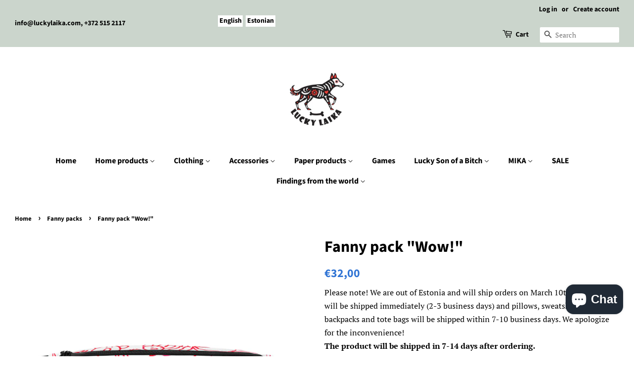

--- FILE ---
content_type: text/html; charset=utf-8
request_url: https://luckylaika.com/collections/fanny-packs/products/fanny-pack-wow
body_size: 24772
content:
<!doctype html>
<html class="no-js">
<head>
<script id="TOS_SCRIPT_ID" href="//luckylaika.com/cdn/shop/t/4/assets/5efbfcaa566dc9044822b156fa83c0acba63e175fee39c2024cc21892eacaa60.json?v=85722407328489423041629875303"></script>

  <!-- Basic page needs ================================================== -->
  <meta charset="utf-8">
  <meta http-equiv="X-UA-Compatible" content="IE=edge,chrome=1">

  
  <link rel="shortcut icon" href="//luckylaika.com/cdn/shop/files/logo_32x32.jpg?v=1710233817" type="image/png" />
  

  <!-- Title and description ================================================== -->
  <title>
  Fanny pack &quot;Wow!&quot; – Lucky Laika
  </title>

  
  <meta name="description" content="A fanny pack with illustration from Lucky Laika artist Mika Lipartia. The picture &quot;Wow!&quot; is Mika&#39;s first picture for Lucky Laika and was drawn by her when she was five years old. Fanny pack is the ultimate accessory for people on the go. And this waist bag has everything—the right size, a small inside pocket, and adjus">
  

  <!-- Social meta ================================================== -->
  <!-- /snippets/social-meta-tags.liquid -->




<meta property="og:site_name" content="Lucky Laika">
<meta property="og:url" content="https://luckylaika.com/products/fanny-pack-wow">
<meta property="og:title" content="Fanny pack "Wow!"">
<meta property="og:type" content="product">
<meta property="og:description" content="A fanny pack with illustration from Lucky Laika artist Mika Lipartia. The picture &quot;Wow!&quot; is Mika&#39;s first picture for Lucky Laika and was drawn by her when she was five years old. Fanny pack is the ultimate accessory for people on the go. And this waist bag has everything—the right size, a small inside pocket, and adjus">

  <meta property="og:price:amount" content="32,00">
  <meta property="og:price:currency" content="EUR">

<meta property="og:image" content="http://luckylaika.com/cdn/shop/products/all-over-print-fanny-pack-white-front-636cac2d38d0c_1200x1200.jpg?v=1668066360"><meta property="og:image" content="http://luckylaika.com/cdn/shop/products/all-over-print-fanny-pack-white-front-636cac2d3946e_1200x1200.jpg?v=1668066362"><meta property="og:image" content="http://luckylaika.com/cdn/shop/products/all-over-print-fanny-pack-white-front-636cac2d39581_1200x1200.jpg?v=1668066364">
<meta property="og:image:secure_url" content="https://luckylaika.com/cdn/shop/products/all-over-print-fanny-pack-white-front-636cac2d38d0c_1200x1200.jpg?v=1668066360"><meta property="og:image:secure_url" content="https://luckylaika.com/cdn/shop/products/all-over-print-fanny-pack-white-front-636cac2d3946e_1200x1200.jpg?v=1668066362"><meta property="og:image:secure_url" content="https://luckylaika.com/cdn/shop/products/all-over-print-fanny-pack-white-front-636cac2d39581_1200x1200.jpg?v=1668066364">


<meta name="twitter:card" content="summary_large_image">
<meta name="twitter:title" content="Fanny pack "Wow!"">
<meta name="twitter:description" content="A fanny pack with illustration from Lucky Laika artist Mika Lipartia. The picture &quot;Wow!&quot; is Mika&#39;s first picture for Lucky Laika and was drawn by her when she was five years old. Fanny pack is the ultimate accessory for people on the go. And this waist bag has everything—the right size, a small inside pocket, and adjus">


  <!-- Helpers ================================================== -->
  <link rel="canonical" href="https://luckylaika.com/products/fanny-pack-wow">
  <meta name="viewport" content="width=device-width,initial-scale=1">
  <meta name="theme-color" content="#3074d4">

  <!-- CSS ================================================== -->
  <link href="//luckylaika.com/cdn/shop/t/4/assets/timber.scss.css?v=160038520680614912631767943815" rel="stylesheet" type="text/css" media="all" />
  <link href="//luckylaika.com/cdn/shop/t/4/assets/theme.scss.css?v=44696528072858845391767943815" rel="stylesheet" type="text/css" media="all" />

  <script>
    window.theme = window.theme || {};

    var theme = {
      strings: {
        addToCart: "Add to Cart",
        soldOut: "Sold Out",
        unavailable: "Unavailable",
        zoomClose: "Close (Esc)",
        zoomPrev: "Previous (Left arrow key)",
        zoomNext: "Next (Right arrow key)",
        addressError: "Error looking up that address",
        addressNoResults: "No results for that address",
        addressQueryLimit: "You have exceeded the Google API usage limit. Consider upgrading to a \u003ca href=\"https:\/\/developers.google.com\/maps\/premium\/usage-limits\"\u003ePremium Plan\u003c\/a\u003e.",
        authError: "There was a problem authenticating your Google Maps API Key."
      },
      settings: {
        // Adding some settings to allow the editor to update correctly when they are changed
        enableWideLayout: true,
        typeAccentTransform: false,
        typeAccentSpacing: false,
        baseFontSize: '17px',
        headerBaseFontSize: '32px',
        accentFontSize: '16px'
      },
      variables: {
        mediaQueryMedium: 'screen and (max-width: 768px)',
        bpSmall: false
      },
      moneyFormat: "€{{amount_with_comma_separator}}"
    }

    document.documentElement.className = document.documentElement.className.replace('no-js', 'supports-js');
  </script>

  <!-- Header hook for plugins ================================================== -->
  <script>window.performance && window.performance.mark && window.performance.mark('shopify.content_for_header.start');</script><meta name="facebook-domain-verification" content="y6ike163yrsll1z4fvc7jda3gjyi0p">
<meta name="google-site-verification" content="e6XkAm3QNdlKfp_MaQQSHXUZNMrVKRjEozR3NLs8kpo">
<meta id="shopify-digital-wallet" name="shopify-digital-wallet" content="/4371710045/digital_wallets/dialog">
<meta name="shopify-checkout-api-token" content="fccd515a7d313d812aaebca560ac1cbc">
<meta id="in-context-paypal-metadata" data-shop-id="4371710045" data-venmo-supported="false" data-environment="production" data-locale="en_US" data-paypal-v4="true" data-currency="EUR">
<link rel="alternate" hreflang="x-default" href="https://luckylaika.com/products/fanny-pack-wow">
<link rel="alternate" hreflang="en" href="https://luckylaika.com/products/fanny-pack-wow">
<link rel="alternate" hreflang="et" href="https://luckylaika.com/et/products/fanny-pack-wow">
<link rel="alternate" type="application/json+oembed" href="https://luckylaika.com/products/fanny-pack-wow.oembed">
<script async="async" src="/checkouts/internal/preloads.js?locale=en-EE"></script>
<script id="shopify-features" type="application/json">{"accessToken":"fccd515a7d313d812aaebca560ac1cbc","betas":["rich-media-storefront-analytics"],"domain":"luckylaika.com","predictiveSearch":true,"shopId":4371710045,"locale":"en"}</script>
<script>var Shopify = Shopify || {};
Shopify.shop = "lucky-laika.myshopify.com";
Shopify.locale = "en";
Shopify.currency = {"active":"EUR","rate":"1.0"};
Shopify.country = "EE";
Shopify.theme = {"name":"Minimal","id":80644243549,"schema_name":"Minimal","schema_version":"11.7.7","theme_store_id":380,"role":"main"};
Shopify.theme.handle = "null";
Shopify.theme.style = {"id":null,"handle":null};
Shopify.cdnHost = "luckylaika.com/cdn";
Shopify.routes = Shopify.routes || {};
Shopify.routes.root = "/";</script>
<script type="module">!function(o){(o.Shopify=o.Shopify||{}).modules=!0}(window);</script>
<script>!function(o){function n(){var o=[];function n(){o.push(Array.prototype.slice.apply(arguments))}return n.q=o,n}var t=o.Shopify=o.Shopify||{};t.loadFeatures=n(),t.autoloadFeatures=n()}(window);</script>
<script id="shop-js-analytics" type="application/json">{"pageType":"product"}</script>
<script defer="defer" async type="module" src="//luckylaika.com/cdn/shopifycloud/shop-js/modules/v2/client.init-shop-cart-sync_BApSsMSl.en.esm.js"></script>
<script defer="defer" async type="module" src="//luckylaika.com/cdn/shopifycloud/shop-js/modules/v2/chunk.common_CBoos6YZ.esm.js"></script>
<script type="module">
  await import("//luckylaika.com/cdn/shopifycloud/shop-js/modules/v2/client.init-shop-cart-sync_BApSsMSl.en.esm.js");
await import("//luckylaika.com/cdn/shopifycloud/shop-js/modules/v2/chunk.common_CBoos6YZ.esm.js");

  window.Shopify.SignInWithShop?.initShopCartSync?.({"fedCMEnabled":true,"windoidEnabled":true});

</script>
<script>(function() {
  var isLoaded = false;
  function asyncLoad() {
    if (isLoaded) return;
    isLoaded = true;
    var urls = ["https:\/\/chimpstatic.com\/mcjs-connected\/js\/users\/705b34cfa7fd09832b48dfa82\/986c9d2ddbc4accab8d8aefae.js?shop=lucky-laika.myshopify.com","\/\/cdn.shopify.com\/proxy\/5938642799ba41e407f8ec70adfd3d822c71afc60014318e6e3fdd45d5307dd1\/static.cdn.printful.com\/static\/js\/external\/shopify-product-customizer.js?v=0.28\u0026shop=lucky-laika.myshopify.com\u0026sp-cache-control=cHVibGljLCBtYXgtYWdlPTkwMA","https:\/\/production.parcely.app\/cartV2.js?shop=lucky-laika.myshopify.com"];
    for (var i = 0; i < urls.length; i++) {
      var s = document.createElement('script');
      s.type = 'text/javascript';
      s.async = true;
      s.src = urls[i];
      var x = document.getElementsByTagName('script')[0];
      x.parentNode.insertBefore(s, x);
    }
  };
  if(window.attachEvent) {
    window.attachEvent('onload', asyncLoad);
  } else {
    window.addEventListener('load', asyncLoad, false);
  }
})();</script>
<script id="__st">var __st={"a":4371710045,"offset":7200,"reqid":"69fc2bb3-fdb3-4199-a706-8844a30aa98e-1768887041","pageurl":"luckylaika.com\/collections\/fanny-packs\/products\/fanny-pack-wow","u":"f6b34909b3da","p":"product","rtyp":"product","rid":7950561739005};</script>
<script>window.ShopifyPaypalV4VisibilityTracking = true;</script>
<script id="captcha-bootstrap">!function(){'use strict';const t='contact',e='account',n='new_comment',o=[[t,t],['blogs',n],['comments',n],[t,'customer']],c=[[e,'customer_login'],[e,'guest_login'],[e,'recover_customer_password'],[e,'create_customer']],r=t=>t.map((([t,e])=>`form[action*='/${t}']:not([data-nocaptcha='true']) input[name='form_type'][value='${e}']`)).join(','),a=t=>()=>t?[...document.querySelectorAll(t)].map((t=>t.form)):[];function s(){const t=[...o],e=r(t);return a(e)}const i='password',u='form_key',d=['recaptcha-v3-token','g-recaptcha-response','h-captcha-response',i],f=()=>{try{return window.sessionStorage}catch{return}},m='__shopify_v',_=t=>t.elements[u];function p(t,e,n=!1){try{const o=window.sessionStorage,c=JSON.parse(o.getItem(e)),{data:r}=function(t){const{data:e,action:n}=t;return t[m]||n?{data:e,action:n}:{data:t,action:n}}(c);for(const[e,n]of Object.entries(r))t.elements[e]&&(t.elements[e].value=n);n&&o.removeItem(e)}catch(o){console.error('form repopulation failed',{error:o})}}const l='form_type',E='cptcha';function T(t){t.dataset[E]=!0}const w=window,h=w.document,L='Shopify',v='ce_forms',y='captcha';let A=!1;((t,e)=>{const n=(g='f06e6c50-85a8-45c8-87d0-21a2b65856fe',I='https://cdn.shopify.com/shopifycloud/storefront-forms-hcaptcha/ce_storefront_forms_captcha_hcaptcha.v1.5.2.iife.js',D={infoText:'Protected by hCaptcha',privacyText:'Privacy',termsText:'Terms'},(t,e,n)=>{const o=w[L][v],c=o.bindForm;if(c)return c(t,g,e,D).then(n);var r;o.q.push([[t,g,e,D],n]),r=I,A||(h.body.append(Object.assign(h.createElement('script'),{id:'captcha-provider',async:!0,src:r})),A=!0)});var g,I,D;w[L]=w[L]||{},w[L][v]=w[L][v]||{},w[L][v].q=[],w[L][y]=w[L][y]||{},w[L][y].protect=function(t,e){n(t,void 0,e),T(t)},Object.freeze(w[L][y]),function(t,e,n,w,h,L){const[v,y,A,g]=function(t,e,n){const i=e?o:[],u=t?c:[],d=[...i,...u],f=r(d),m=r(i),_=r(d.filter((([t,e])=>n.includes(e))));return[a(f),a(m),a(_),s()]}(w,h,L),I=t=>{const e=t.target;return e instanceof HTMLFormElement?e:e&&e.form},D=t=>v().includes(t);t.addEventListener('submit',(t=>{const e=I(t);if(!e)return;const n=D(e)&&!e.dataset.hcaptchaBound&&!e.dataset.recaptchaBound,o=_(e),c=g().includes(e)&&(!o||!o.value);(n||c)&&t.preventDefault(),c&&!n&&(function(t){try{if(!f())return;!function(t){const e=f();if(!e)return;const n=_(t);if(!n)return;const o=n.value;o&&e.removeItem(o)}(t);const e=Array.from(Array(32),(()=>Math.random().toString(36)[2])).join('');!function(t,e){_(t)||t.append(Object.assign(document.createElement('input'),{type:'hidden',name:u})),t.elements[u].value=e}(t,e),function(t,e){const n=f();if(!n)return;const o=[...t.querySelectorAll(`input[type='${i}']`)].map((({name:t})=>t)),c=[...d,...o],r={};for(const[a,s]of new FormData(t).entries())c.includes(a)||(r[a]=s);n.setItem(e,JSON.stringify({[m]:1,action:t.action,data:r}))}(t,e)}catch(e){console.error('failed to persist form',e)}}(e),e.submit())}));const S=(t,e)=>{t&&!t.dataset[E]&&(n(t,e.some((e=>e===t))),T(t))};for(const o of['focusin','change'])t.addEventListener(o,(t=>{const e=I(t);D(e)&&S(e,y())}));const B=e.get('form_key'),M=e.get(l),P=B&&M;t.addEventListener('DOMContentLoaded',(()=>{const t=y();if(P)for(const e of t)e.elements[l].value===M&&p(e,B);[...new Set([...A(),...v().filter((t=>'true'===t.dataset.shopifyCaptcha))])].forEach((e=>S(e,t)))}))}(h,new URLSearchParams(w.location.search),n,t,e,['guest_login'])})(!0,!0)}();</script>
<script integrity="sha256-4kQ18oKyAcykRKYeNunJcIwy7WH5gtpwJnB7kiuLZ1E=" data-source-attribution="shopify.loadfeatures" defer="defer" src="//luckylaika.com/cdn/shopifycloud/storefront/assets/storefront/load_feature-a0a9edcb.js" crossorigin="anonymous"></script>
<script data-source-attribution="shopify.dynamic_checkout.dynamic.init">var Shopify=Shopify||{};Shopify.PaymentButton=Shopify.PaymentButton||{isStorefrontPortableWallets:!0,init:function(){window.Shopify.PaymentButton.init=function(){};var t=document.createElement("script");t.src="https://luckylaika.com/cdn/shopifycloud/portable-wallets/latest/portable-wallets.en.js",t.type="module",document.head.appendChild(t)}};
</script>
<script data-source-attribution="shopify.dynamic_checkout.buyer_consent">
  function portableWalletsHideBuyerConsent(e){var t=document.getElementById("shopify-buyer-consent"),n=document.getElementById("shopify-subscription-policy-button");t&&n&&(t.classList.add("hidden"),t.setAttribute("aria-hidden","true"),n.removeEventListener("click",e))}function portableWalletsShowBuyerConsent(e){var t=document.getElementById("shopify-buyer-consent"),n=document.getElementById("shopify-subscription-policy-button");t&&n&&(t.classList.remove("hidden"),t.removeAttribute("aria-hidden"),n.addEventListener("click",e))}window.Shopify?.PaymentButton&&(window.Shopify.PaymentButton.hideBuyerConsent=portableWalletsHideBuyerConsent,window.Shopify.PaymentButton.showBuyerConsent=portableWalletsShowBuyerConsent);
</script>
<script data-source-attribution="shopify.dynamic_checkout.cart.bootstrap">document.addEventListener("DOMContentLoaded",(function(){function t(){return document.querySelector("shopify-accelerated-checkout-cart, shopify-accelerated-checkout")}if(t())Shopify.PaymentButton.init();else{new MutationObserver((function(e,n){t()&&(Shopify.PaymentButton.init(),n.disconnect())})).observe(document.body,{childList:!0,subtree:!0})}}));
</script>
<script id='scb4127' type='text/javascript' async='' src='https://luckylaika.com/cdn/shopifycloud/privacy-banner/storefront-banner.js'></script><link id="shopify-accelerated-checkout-styles" rel="stylesheet" media="screen" href="https://luckylaika.com/cdn/shopifycloud/portable-wallets/latest/accelerated-checkout-backwards-compat.css" crossorigin="anonymous">
<style id="shopify-accelerated-checkout-cart">
        #shopify-buyer-consent {
  margin-top: 1em;
  display: inline-block;
  width: 100%;
}

#shopify-buyer-consent.hidden {
  display: none;
}

#shopify-subscription-policy-button {
  background: none;
  border: none;
  padding: 0;
  text-decoration: underline;
  font-size: inherit;
  cursor: pointer;
}

#shopify-subscription-policy-button::before {
  box-shadow: none;
}

      </style>

<script>window.performance && window.performance.mark && window.performance.mark('shopify.content_for_header.end');</script>

  <script src="//luckylaika.com/cdn/shop/t/4/assets/jquery-2.2.3.min.js?v=58211863146907186831581581732" type="text/javascript"></script>

  <script src="//luckylaika.com/cdn/shop/t/4/assets/lazysizes.min.js?v=155223123402716617051581581733" async="async"></script>

  
  
<!-- BEGIN app block: shopify://apps/langify/blocks/langify/b50c2edb-8c63-4e36-9e7c-a7fdd62ddb8f --><!-- BEGIN app snippet: ly-switcher-factory -->




<style>
  .ly-switcher-wrapper.ly-hide, .ly-recommendation.ly-hide, .ly-recommendation .ly-submit-btn {
    display: none !important;
  }

  #ly-switcher-factory-template {
    display: none;
  }.ly-languages-switcher ul > li[key="en"] {
        order: 1 !important;
      }
      .ly-popup-modal .ly-popup-modal-content ul > li[key="en"],
      .ly-languages-switcher.ly-links a[data-language-code="en"] {
        order: 1 !important;
      }.ly-languages-switcher ul > li[key="et"] {
        order: 2 !important;
      }
      .ly-popup-modal .ly-popup-modal-content ul > li[key="et"],
      .ly-languages-switcher.ly-links a[data-language-code="et"] {
        order: 2 !important;
      }
      .ly-breakpoint-1 { display: none; }
      @media (min-width:0px) and (max-width: 999px ) {
        .ly-breakpoint-1 { display: flex; }

        .ly-recommendation .ly-banner-content, 
        .ly-recommendation .ly-popup-modal-content {
          font-size: px !important;
          color:  !important;
          background:  !important;
          border-radius: px !important;
          border-width: px !important;
          border-color:  !important;
        }
        .ly-recommendation-form button[type="submit"] {
          font-size: px !important;
          color:  !important;
          background:  !important;
        }
      }
      .ly-breakpoint-2 { display: none; }
      @media (min-width:1000px)  {
        .ly-breakpoint-2 { display: flex; }

        .ly-recommendation .ly-banner-content, 
        .ly-recommendation .ly-popup-modal-content {
          font-size: px !important;
          color:  !important;
          background:  !important;
          border-radius: px !important;
          border-width: px !important;
          border-color:  !important;
        }
        .ly-recommendation-form button[type="submit"] {
          font-size: px !important;
          color:  !important;
          background:  !important;
        }
      }


  
</style>


<template id="ly-switcher-factory-template">
<div data-breakpoint="0" class="ly-switcher-wrapper ly-breakpoint-1 fixed bottom_right ly-hide" style="font-size: 14px; margin: 0px 0px; "><div data-dropup="false" onclick="langify.switcher.toggleSwitcherOpen(this)" class="ly-languages-switcher ly-custom-dropdown-switcher ly-bright-theme" style="">
          <span role="button" tabindex="0" aria-label="Selected language: English" aria-expanded="false" aria-controls="languagesSwitcherList-1" class="ly-custom-dropdown-current" style="background: #ffffff; color: #000000;  "><span class="ly-custom-dropdown-current-inner ly-custom-dropdown-current-inner-text">English
</span>
<div aria-hidden="true" class="ly-arrow ly-arrow-black stroke" style="vertical-align: middle; width: 14.0px; height: 14.0px;">
        <svg xmlns="http://www.w3.org/2000/svg" viewBox="0 0 14.0 14.0" height="14.0px" width="14.0px" style="position: absolute;">
          <path d="M2 5.5 L7.0 10.5 L12.0 5.5" fill="transparent" stroke="#000000" stroke-width="2px"/>
        </svg>
      </div>
          </span>
          <ul id="languagesSwitcherList-1" role="list" class="ly-custom-dropdown-list ly-is-open ly-bright-theme" style="background: #ffffff; color: #000000; "><li key="en" style="color: #000000; " tabindex="-1">
                  <a class="ly-custom-dropdown-list-element ly-languages-switcher-link ly-bright-theme"
                    href="#"
                      data-language-code="en" 
                    
                    data-ly-locked="true" rel="nofollow"><span class="ly-custom-dropdown-list-element-right">English</span></a>
                </li><li key="et" style="color: #000000; " tabindex="-1">
                  <a class="ly-custom-dropdown-list-element ly-languages-switcher-link ly-bright-theme"
                    href="#"
                      data-language-code="et" 
                    
                    data-ly-locked="true" rel="nofollow"><span class="ly-custom-dropdown-list-element-right">Estonian</span></a>
                </li></ul>
        </div></div>

<div data-breakpoint="1000" class="ly-switcher-wrapper ly-breakpoint-2 custom ly-custom ly-hide" style="font-size: 14px; "><div tabindex="0" role="menu" aria-haspopup="true" aria-label="Selected language: English" data-breakpoint="1000" class="ly-languages-switcher ly-links  ly-bright-theme" style="color: #000000;"><a role="menuitem" href="#"

                data-language-code="en" data-ly-locked="true" class="ly-languages-switcher-link" style="background: #ffffff; color: #000000;   "
                rel="nofollow"><span class="ly-inner-text">English</span></a><a role="menuitem" href="#"

                data-language-code="et" data-ly-locked="true" class="ly-languages-switcher-link" style="background: #ffffff; color: #000000;   "
                rel="nofollow"><span class="ly-inner-text">Estonian</span></a></div></div>
</template><!-- END app snippet -->

<script>
  var langify = window.langify || {};
  var customContents = {};
  var customContents_image = {};
  var langifySettingsOverwrites = {};
  var defaultSettings = {
    debug: false,               // BOOL : Enable/disable console logs
    observe: true,              // BOOL : Enable/disable the entire mutation observer (off switch)
    observeLinks: false,
    observeImages: true,
    observeCustomContents: true,
    maxMutations: 5,
    timeout: 100,               // INT : Milliseconds to wait after a mutation, before the next mutation event will be allowed for the element
    linksBlacklist: [],
    usePlaceholderMatching: false
  };

  if(langify.settings) { 
    langifySettingsOverwrites = Object.assign({}, langify.settings);
    langify.settings = Object.assign(defaultSettings, langify.settings); 
  } else { 
    langify.settings = defaultSettings; 
  }

  langify.settings.theme = null;
  langify.settings.switcher = {"version":"2.0.2","customCSS":"","languageDetection":true,"languageDetectionDefault":"en","breakpoints":[{"key":0,"label":"0px","config":{"type":"custom","corner":"bottom_right","position":"fixed","show_flags":false,"show_label":true,"show_custom_name":true,"show_name":false,"show_iso_code":false,"round_flags":false,"is_dark":false,"is_transparent":false,"dropdown_open":false,"h_space":0,"v_space":0,"switcherLabel":"show_custom_name","rectangle_icons":false,"switcherIcons":false,"fontsize":14,"text_color":"#000000","bg_color":"#ffffff","arrow_size":100,"arrow_width":2,"arrow_filled":false}},{"key":1000,"label":"1000px","config":{"type":"links","corner":"top_left","position":"custom","show_flags":false,"show_label":true,"show_custom_name":true,"show_name":false,"show_iso_code":false,"round_flags":false,"is_dark":false,"is_transparent":false,"dropdown_open":false,"h_space":0,"v_space":9,"switcherLabel":"show_custom_name","rectangle_icons":false,"switcherIcons":false,"fontsize":14,"text_color":"#000000","bg_color":"#ffffff","arrow_size":100,"arrow_width":2,"arrow_filled":false}}],"languages":[{"iso_code":"en","root_url":"\/","name":"English","primary":true,"domain":false,"published":true,"custom_name":false},{"iso_code":"et","root_url":"\/et","name":"Estonian","primary":false,"domain":false,"published":true,"custom_name":false}]};
  if(langify.settings.switcher === null) {
    langify.settings.switcher = {};
  }
  langify.settings.switcher.customIcons = null;

  langify.locale = langify.locale || {
    country_code: "EE",
    language_code: "en",
    currency_code: null,
    primary: true,
    iso_code: "en",
    root_url: "\/",
    language_id: "ly83618",
    shop_url: "https:\/\/luckylaika.com",
    domain_feature_enabled: null,
    languages: [{
        iso_code: "en",
        root_url: "\/",
        domain: null,
      },{
        iso_code: "et",
        root_url: "\/et",
        domain: null,
      },]
  };

  langify.localization = {
    available_countries: ["Afghanistan","Åland Islands","Albania","Algeria","Andorra","Angola","Anguilla","Antigua \u0026amp; Barbuda","Argentina","Armenia","Aruba","Ascension Island","Australia","Austria","Azerbaijan","Bahamas","Bahrain","Bangladesh","Barbados","Belarus","Belgium","Belize","Benin","Bermuda","Bhutan","Bolivia","Bosnia \u0026amp; Herzegovina","Botswana","Brazil","British Indian Ocean Territory","British Virgin Islands","Brunei","Bulgaria","Burkina Faso","Burundi","Cambodia","Cameroon","Canada","Cape Verde","Caribbean Netherlands","Cayman Islands","Central African Republic","Chad","Chile","China","Christmas Island","Cocos (Keeling) Islands","Colombia","Comoros","Congo - Brazzaville","Congo - Kinshasa","Cook Islands","Costa Rica","Côte d’Ivoire","Croatia","Curaçao","Cyprus","Czechia","Denmark","Djibouti","Dominica","Dominican Republic","Ecuador","Egypt","El Salvador","Equatorial Guinea","Eritrea","Estonia","Eswatini","Ethiopia","Falkland Islands","Faroe Islands","Fiji","Finland","France","French Guiana","French Polynesia","French Southern Territories","Gabon","Gambia","Georgia","Germany","Ghana","Gibraltar","Greece","Greenland","Grenada","Guadeloupe","Guatemala","Guernsey","Guinea","Guinea-Bissau","Guyana","Haiti","Honduras","Hong Kong SAR","Hungary","Iceland","India","Indonesia","Iraq","Ireland","Isle of Man","Israel","Italy","Jamaica","Japan","Jersey","Jordan","Kazakhstan","Kenya","Kiribati","Kosovo","Kuwait","Kyrgyzstan","Laos","Latvia","Lebanon","Lesotho","Liberia","Libya","Liechtenstein","Lithuania","Luxembourg","Macao SAR","Madagascar","Malawi","Malaysia","Maldives","Mali","Malta","Martinique","Mauritania","Mauritius","Mayotte","Mexico","Moldova","Monaco","Mongolia","Montenegro","Montserrat","Morocco","Mozambique","Myanmar (Burma)","Namibia","Nauru","Nepal","Netherlands","New Caledonia","New Zealand","Nicaragua","Niger","Nigeria","Niue","Norfolk Island","North Macedonia","Norway","Oman","Pakistan","Palestinian Territories","Panama","Papua New Guinea","Paraguay","Peru","Philippines","Pitcairn Islands","Poland","Portugal","Qatar","Réunion","Romania","Russia","Rwanda","Samoa","San Marino","São Tomé \u0026amp; Príncipe","Saudi Arabia","Senegal","Serbia","Seychelles","Sierra Leone","Singapore","Sint Maarten","Slovakia","Slovenia","Solomon Islands","Somalia","South Africa","South Georgia \u0026amp; South Sandwich Islands","South Korea","South Sudan","Spain","Sri Lanka","St. Barthélemy","St. Helena","St. Kitts \u0026amp; Nevis","St. Lucia","St. Martin","St. Pierre \u0026amp; Miquelon","St. Vincent \u0026amp; Grenadines","Sudan","Suriname","Svalbard \u0026amp; Jan Mayen","Sweden","Switzerland","Taiwan","Tajikistan","Tanzania","Thailand","Timor-Leste","Togo","Tokelau","Tonga","Trinidad \u0026amp; Tobago","Tristan da Cunha","Tunisia","Türkiye","Turkmenistan","Turks \u0026amp; Caicos Islands","Tuvalu","U.S. Outlying Islands","Uganda","Ukraine","United Arab Emirates","United Kingdom","United States","Uruguay","Uzbekistan","Vanuatu","Vatican City","Venezuela","Vietnam","Wallis \u0026amp; Futuna","Western Sahara","Yemen","Zambia","Zimbabwe"],
    available_languages: [{"shop_locale":{"locale":"en","enabled":true,"primary":true,"published":true}},{"shop_locale":{"locale":"et","enabled":true,"primary":false,"published":true}}],
    country: "Estonia",
    language: {"shop_locale":{"locale":"en","enabled":true,"primary":true,"published":true}},
    market: {
      handle: "ee",
      id: 591528189,
      metafields: {"error":"json not allowed for this object"},
    }
  };

  // Disable link correction ALWAYS on languages with mapped domains
  
  if(langify.locale.root_url == '/') {
    langify.settings.observeLinks = false;
  }


  function extractImageObject(val) {
  if (!val || val === '') return false;

  // Handle src-sets (e.g., "image_600x600.jpg 1x, image_1200x1200.jpg 2x")
  if (val.search(/([0-9]+w?h?x?,)/gi) > -1) {
    val = val.split(/([0-9]+w?h?x?,)/gi)[0];
  }

  const hostBegin = val.indexOf('//') !== -1 ? val.indexOf('//') : 0;
  const hostEnd = val.lastIndexOf('/') + 1;
  const host = val.substring(hostBegin, hostEnd);
  let afterHost = val.substring(hostEnd);

  // Remove query/hash fragments
  afterHost = afterHost.split('#')[0].split('?')[0];

  // Extract name before any Shopify modifiers or file extension
  // e.g., "photo_600x600_crop_center@2x.jpg" → "photo"
  const name = afterHost.replace(
    /(_[0-9]+x[0-9]*|_{width}x|_{size})?(_crop_(top|center|bottom|left|right))?(@[0-9]*x)?(\.progressive)?(\.(png\.jpg|jpe?g|png|gif|webp))?$/i,
    ''
  );

  // Extract file extension (if any)
  let type = '';
  const match = afterHost.match(/\.(png\.jpg|jpe?g|png|gif|webp)$/i);
  if (match) {
    type = match[1].replace('png.jpg', 'jpg'); // fix weird double-extension cases
  }

  // Clean file name with extension or suffixes normalized
  const file = afterHost.replace(
    /(_[0-9]+x[0-9]*|_{width}x|_{size})?(_crop_(top|center|bottom|left|right))?(@[0-9]*x)?(\.progressive)?(\.(png\.jpg|jpe?g|png|gif|webp))?$/i,
    type ? '.' + type : ''
  );

  return { host, name, type, file };
}



  /* Custom Contents Section*/
  var customContents = {};

  // Images Section
  

</script><link rel="preload stylesheet" href="https://cdn.shopify.com/extensions/019a5e5e-a484-720d-b1ab-d37a963e7bba/extension-langify-79/assets/langify-lib.css" as="style" media="print" onload="this.media='all'; this.onload=null;"><!-- END app block --><script src="https://cdn.shopify.com/extensions/e4b3a77b-20c9-4161-b1bb-deb87046128d/inbox-1253/assets/inbox-chat-loader.js" type="text/javascript" defer="defer"></script>
<script src="https://cdn.shopify.com/extensions/019a5e5e-a484-720d-b1ab-d37a963e7bba/extension-langify-79/assets/langify-lib.js" type="text/javascript" defer="defer"></script>
<link href="https://monorail-edge.shopifysvc.com" rel="dns-prefetch">
<script>(function(){if ("sendBeacon" in navigator && "performance" in window) {try {var session_token_from_headers = performance.getEntriesByType('navigation')[0].serverTiming.find(x => x.name == '_s').description;} catch {var session_token_from_headers = undefined;}var session_cookie_matches = document.cookie.match(/_shopify_s=([^;]*)/);var session_token_from_cookie = session_cookie_matches && session_cookie_matches.length === 2 ? session_cookie_matches[1] : "";var session_token = session_token_from_headers || session_token_from_cookie || "";function handle_abandonment_event(e) {var entries = performance.getEntries().filter(function(entry) {return /monorail-edge.shopifysvc.com/.test(entry.name);});if (!window.abandonment_tracked && entries.length === 0) {window.abandonment_tracked = true;var currentMs = Date.now();var navigation_start = performance.timing.navigationStart;var payload = {shop_id: 4371710045,url: window.location.href,navigation_start,duration: currentMs - navigation_start,session_token,page_type: "product"};window.navigator.sendBeacon("https://monorail-edge.shopifysvc.com/v1/produce", JSON.stringify({schema_id: "online_store_buyer_site_abandonment/1.1",payload: payload,metadata: {event_created_at_ms: currentMs,event_sent_at_ms: currentMs}}));}}window.addEventListener('pagehide', handle_abandonment_event);}}());</script>
<script id="web-pixels-manager-setup">(function e(e,d,r,n,o){if(void 0===o&&(o={}),!Boolean(null===(a=null===(i=window.Shopify)||void 0===i?void 0:i.analytics)||void 0===a?void 0:a.replayQueue)){var i,a;window.Shopify=window.Shopify||{};var t=window.Shopify;t.analytics=t.analytics||{};var s=t.analytics;s.replayQueue=[],s.publish=function(e,d,r){return s.replayQueue.push([e,d,r]),!0};try{self.performance.mark("wpm:start")}catch(e){}var l=function(){var e={modern:/Edge?\/(1{2}[4-9]|1[2-9]\d|[2-9]\d{2}|\d{4,})\.\d+(\.\d+|)|Firefox\/(1{2}[4-9]|1[2-9]\d|[2-9]\d{2}|\d{4,})\.\d+(\.\d+|)|Chrom(ium|e)\/(9{2}|\d{3,})\.\d+(\.\d+|)|(Maci|X1{2}).+ Version\/(15\.\d+|(1[6-9]|[2-9]\d|\d{3,})\.\d+)([,.]\d+|)( \(\w+\)|)( Mobile\/\w+|) Safari\/|Chrome.+OPR\/(9{2}|\d{3,})\.\d+\.\d+|(CPU[ +]OS|iPhone[ +]OS|CPU[ +]iPhone|CPU IPhone OS|CPU iPad OS)[ +]+(15[._]\d+|(1[6-9]|[2-9]\d|\d{3,})[._]\d+)([._]\d+|)|Android:?[ /-](13[3-9]|1[4-9]\d|[2-9]\d{2}|\d{4,})(\.\d+|)(\.\d+|)|Android.+Firefox\/(13[5-9]|1[4-9]\d|[2-9]\d{2}|\d{4,})\.\d+(\.\d+|)|Android.+Chrom(ium|e)\/(13[3-9]|1[4-9]\d|[2-9]\d{2}|\d{4,})\.\d+(\.\d+|)|SamsungBrowser\/([2-9]\d|\d{3,})\.\d+/,legacy:/Edge?\/(1[6-9]|[2-9]\d|\d{3,})\.\d+(\.\d+|)|Firefox\/(5[4-9]|[6-9]\d|\d{3,})\.\d+(\.\d+|)|Chrom(ium|e)\/(5[1-9]|[6-9]\d|\d{3,})\.\d+(\.\d+|)([\d.]+$|.*Safari\/(?![\d.]+ Edge\/[\d.]+$))|(Maci|X1{2}).+ Version\/(10\.\d+|(1[1-9]|[2-9]\d|\d{3,})\.\d+)([,.]\d+|)( \(\w+\)|)( Mobile\/\w+|) Safari\/|Chrome.+OPR\/(3[89]|[4-9]\d|\d{3,})\.\d+\.\d+|(CPU[ +]OS|iPhone[ +]OS|CPU[ +]iPhone|CPU IPhone OS|CPU iPad OS)[ +]+(10[._]\d+|(1[1-9]|[2-9]\d|\d{3,})[._]\d+)([._]\d+|)|Android:?[ /-](13[3-9]|1[4-9]\d|[2-9]\d{2}|\d{4,})(\.\d+|)(\.\d+|)|Mobile Safari.+OPR\/([89]\d|\d{3,})\.\d+\.\d+|Android.+Firefox\/(13[5-9]|1[4-9]\d|[2-9]\d{2}|\d{4,})\.\d+(\.\d+|)|Android.+Chrom(ium|e)\/(13[3-9]|1[4-9]\d|[2-9]\d{2}|\d{4,})\.\d+(\.\d+|)|Android.+(UC? ?Browser|UCWEB|U3)[ /]?(15\.([5-9]|\d{2,})|(1[6-9]|[2-9]\d|\d{3,})\.\d+)\.\d+|SamsungBrowser\/(5\.\d+|([6-9]|\d{2,})\.\d+)|Android.+MQ{2}Browser\/(14(\.(9|\d{2,})|)|(1[5-9]|[2-9]\d|\d{3,})(\.\d+|))(\.\d+|)|K[Aa][Ii]OS\/(3\.\d+|([4-9]|\d{2,})\.\d+)(\.\d+|)/},d=e.modern,r=e.legacy,n=navigator.userAgent;return n.match(d)?"modern":n.match(r)?"legacy":"unknown"}(),u="modern"===l?"modern":"legacy",c=(null!=n?n:{modern:"",legacy:""})[u],f=function(e){return[e.baseUrl,"/wpm","/b",e.hashVersion,"modern"===e.buildTarget?"m":"l",".js"].join("")}({baseUrl:d,hashVersion:r,buildTarget:u}),m=function(e){var d=e.version,r=e.bundleTarget,n=e.surface,o=e.pageUrl,i=e.monorailEndpoint;return{emit:function(e){var a=e.status,t=e.errorMsg,s=(new Date).getTime(),l=JSON.stringify({metadata:{event_sent_at_ms:s},events:[{schema_id:"web_pixels_manager_load/3.1",payload:{version:d,bundle_target:r,page_url:o,status:a,surface:n,error_msg:t},metadata:{event_created_at_ms:s}}]});if(!i)return console&&console.warn&&console.warn("[Web Pixels Manager] No Monorail endpoint provided, skipping logging."),!1;try{return self.navigator.sendBeacon.bind(self.navigator)(i,l)}catch(e){}var u=new XMLHttpRequest;try{return u.open("POST",i,!0),u.setRequestHeader("Content-Type","text/plain"),u.send(l),!0}catch(e){return console&&console.warn&&console.warn("[Web Pixels Manager] Got an unhandled error while logging to Monorail."),!1}}}}({version:r,bundleTarget:l,surface:e.surface,pageUrl:self.location.href,monorailEndpoint:e.monorailEndpoint});try{o.browserTarget=l,function(e){var d=e.src,r=e.async,n=void 0===r||r,o=e.onload,i=e.onerror,a=e.sri,t=e.scriptDataAttributes,s=void 0===t?{}:t,l=document.createElement("script"),u=document.querySelector("head"),c=document.querySelector("body");if(l.async=n,l.src=d,a&&(l.integrity=a,l.crossOrigin="anonymous"),s)for(var f in s)if(Object.prototype.hasOwnProperty.call(s,f))try{l.dataset[f]=s[f]}catch(e){}if(o&&l.addEventListener("load",o),i&&l.addEventListener("error",i),u)u.appendChild(l);else{if(!c)throw new Error("Did not find a head or body element to append the script");c.appendChild(l)}}({src:f,async:!0,onload:function(){if(!function(){var e,d;return Boolean(null===(d=null===(e=window.Shopify)||void 0===e?void 0:e.analytics)||void 0===d?void 0:d.initialized)}()){var d=window.webPixelsManager.init(e)||void 0;if(d){var r=window.Shopify.analytics;r.replayQueue.forEach((function(e){var r=e[0],n=e[1],o=e[2];d.publishCustomEvent(r,n,o)})),r.replayQueue=[],r.publish=d.publishCustomEvent,r.visitor=d.visitor,r.initialized=!0}}},onerror:function(){return m.emit({status:"failed",errorMsg:"".concat(f," has failed to load")})},sri:function(e){var d=/^sha384-[A-Za-z0-9+/=]+$/;return"string"==typeof e&&d.test(e)}(c)?c:"",scriptDataAttributes:o}),m.emit({status:"loading"})}catch(e){m.emit({status:"failed",errorMsg:(null==e?void 0:e.message)||"Unknown error"})}}})({shopId: 4371710045,storefrontBaseUrl: "https://luckylaika.com",extensionsBaseUrl: "https://extensions.shopifycdn.com/cdn/shopifycloud/web-pixels-manager",monorailEndpoint: "https://monorail-edge.shopifysvc.com/unstable/produce_batch",surface: "storefront-renderer",enabledBetaFlags: ["2dca8a86"],webPixelsConfigList: [{"id":"966492508","configuration":"{\"config\":\"{\\\"pixel_id\\\":\\\"G-TLQPRMFQSF\\\",\\\"target_country\\\":\\\"FI\\\",\\\"gtag_events\\\":[{\\\"type\\\":\\\"begin_checkout\\\",\\\"action_label\\\":\\\"G-TLQPRMFQSF\\\"},{\\\"type\\\":\\\"search\\\",\\\"action_label\\\":\\\"G-TLQPRMFQSF\\\"},{\\\"type\\\":\\\"view_item\\\",\\\"action_label\\\":[\\\"G-TLQPRMFQSF\\\",\\\"MC-BC0F50LR2G\\\"]},{\\\"type\\\":\\\"purchase\\\",\\\"action_label\\\":[\\\"G-TLQPRMFQSF\\\",\\\"MC-BC0F50LR2G\\\"]},{\\\"type\\\":\\\"page_view\\\",\\\"action_label\\\":[\\\"G-TLQPRMFQSF\\\",\\\"MC-BC0F50LR2G\\\"]},{\\\"type\\\":\\\"add_payment_info\\\",\\\"action_label\\\":\\\"G-TLQPRMFQSF\\\"},{\\\"type\\\":\\\"add_to_cart\\\",\\\"action_label\\\":\\\"G-TLQPRMFQSF\\\"}],\\\"enable_monitoring_mode\\\":false}\"}","eventPayloadVersion":"v1","runtimeContext":"OPEN","scriptVersion":"b2a88bafab3e21179ed38636efcd8a93","type":"APP","apiClientId":1780363,"privacyPurposes":[],"dataSharingAdjustments":{"protectedCustomerApprovalScopes":["read_customer_address","read_customer_email","read_customer_name","read_customer_personal_data","read_customer_phone"]}},{"id":"252674396","configuration":"{\"pixel_id\":\"680062710441539\",\"pixel_type\":\"facebook_pixel\",\"metaapp_system_user_token\":\"-\"}","eventPayloadVersion":"v1","runtimeContext":"OPEN","scriptVersion":"ca16bc87fe92b6042fbaa3acc2fbdaa6","type":"APP","apiClientId":2329312,"privacyPurposes":["ANALYTICS","MARKETING","SALE_OF_DATA"],"dataSharingAdjustments":{"protectedCustomerApprovalScopes":["read_customer_address","read_customer_email","read_customer_name","read_customer_personal_data","read_customer_phone"]}},{"id":"137920860","configuration":"{\"storeIdentity\":\"lucky-laika.myshopify.com\",\"baseURL\":\"https:\\\/\\\/api.printful.com\\\/shopify-pixels\"}","eventPayloadVersion":"v1","runtimeContext":"STRICT","scriptVersion":"74f275712857ab41bea9d998dcb2f9da","type":"APP","apiClientId":156624,"privacyPurposes":["ANALYTICS","MARKETING","SALE_OF_DATA"],"dataSharingAdjustments":{"protectedCustomerApprovalScopes":["read_customer_address","read_customer_email","read_customer_name","read_customer_personal_data","read_customer_phone"]}},{"id":"165609820","eventPayloadVersion":"v1","runtimeContext":"LAX","scriptVersion":"1","type":"CUSTOM","privacyPurposes":["MARKETING"],"name":"Meta pixel (migrated)"},{"id":"shopify-app-pixel","configuration":"{}","eventPayloadVersion":"v1","runtimeContext":"STRICT","scriptVersion":"0450","apiClientId":"shopify-pixel","type":"APP","privacyPurposes":["ANALYTICS","MARKETING"]},{"id":"shopify-custom-pixel","eventPayloadVersion":"v1","runtimeContext":"LAX","scriptVersion":"0450","apiClientId":"shopify-pixel","type":"CUSTOM","privacyPurposes":["ANALYTICS","MARKETING"]}],isMerchantRequest: false,initData: {"shop":{"name":"Lucky Laika","paymentSettings":{"currencyCode":"EUR"},"myshopifyDomain":"lucky-laika.myshopify.com","countryCode":"EE","storefrontUrl":"https:\/\/luckylaika.com"},"customer":null,"cart":null,"checkout":null,"productVariants":[{"price":{"amount":32.0,"currencyCode":"EUR"},"product":{"title":"Fanny pack \"Wow!\"","vendor":"Printful","id":"7950561739005","untranslatedTitle":"Fanny pack \"Wow!\"","url":"\/products\/fanny-pack-wow","type":"MIKA"},"id":"43550738645245","image":{"src":"\/\/luckylaika.com\/cdn\/shop\/products\/all-over-print-fanny-pack-white-front-636cac2d38d0c.jpg?v=1668066360"},"sku":"9686090_9986","title":"S\/M","untranslatedTitle":"S\/M"},{"price":{"amount":32.0,"currencyCode":"EUR"},"product":{"title":"Fanny pack \"Wow!\"","vendor":"Printful","id":"7950561739005","untranslatedTitle":"Fanny pack \"Wow!\"","url":"\/products\/fanny-pack-wow","type":"MIKA"},"id":"43550738678013","image":{"src":"\/\/luckylaika.com\/cdn\/shop\/products\/all-over-print-fanny-pack-white-front-636cac2d38d0c.jpg?v=1668066360"},"sku":"9686090_9987","title":"M\/L","untranslatedTitle":"M\/L"}],"purchasingCompany":null},},"https://luckylaika.com/cdn","fcfee988w5aeb613cpc8e4bc33m6693e112",{"modern":"","legacy":""},{"shopId":"4371710045","storefrontBaseUrl":"https:\/\/luckylaika.com","extensionBaseUrl":"https:\/\/extensions.shopifycdn.com\/cdn\/shopifycloud\/web-pixels-manager","surface":"storefront-renderer","enabledBetaFlags":"[\"2dca8a86\"]","isMerchantRequest":"false","hashVersion":"fcfee988w5aeb613cpc8e4bc33m6693e112","publish":"custom","events":"[[\"page_viewed\",{}],[\"product_viewed\",{\"productVariant\":{\"price\":{\"amount\":32.0,\"currencyCode\":\"EUR\"},\"product\":{\"title\":\"Fanny pack \\\"Wow!\\\"\",\"vendor\":\"Printful\",\"id\":\"7950561739005\",\"untranslatedTitle\":\"Fanny pack \\\"Wow!\\\"\",\"url\":\"\/products\/fanny-pack-wow\",\"type\":\"MIKA\"},\"id\":\"43550738645245\",\"image\":{\"src\":\"\/\/luckylaika.com\/cdn\/shop\/products\/all-over-print-fanny-pack-white-front-636cac2d38d0c.jpg?v=1668066360\"},\"sku\":\"9686090_9986\",\"title\":\"S\/M\",\"untranslatedTitle\":\"S\/M\"}}]]"});</script><script>
  window.ShopifyAnalytics = window.ShopifyAnalytics || {};
  window.ShopifyAnalytics.meta = window.ShopifyAnalytics.meta || {};
  window.ShopifyAnalytics.meta.currency = 'EUR';
  var meta = {"product":{"id":7950561739005,"gid":"gid:\/\/shopify\/Product\/7950561739005","vendor":"Printful","type":"MIKA","handle":"fanny-pack-wow","variants":[{"id":43550738645245,"price":3200,"name":"Fanny pack \"Wow!\" - S\/M","public_title":"S\/M","sku":"9686090_9986"},{"id":43550738678013,"price":3200,"name":"Fanny pack \"Wow!\" - M\/L","public_title":"M\/L","sku":"9686090_9987"}],"remote":false},"page":{"pageType":"product","resourceType":"product","resourceId":7950561739005,"requestId":"69fc2bb3-fdb3-4199-a706-8844a30aa98e-1768887041"}};
  for (var attr in meta) {
    window.ShopifyAnalytics.meta[attr] = meta[attr];
  }
</script>
<script class="analytics">
  (function () {
    var customDocumentWrite = function(content) {
      var jquery = null;

      if (window.jQuery) {
        jquery = window.jQuery;
      } else if (window.Checkout && window.Checkout.$) {
        jquery = window.Checkout.$;
      }

      if (jquery) {
        jquery('body').append(content);
      }
    };

    var hasLoggedConversion = function(token) {
      if (token) {
        return document.cookie.indexOf('loggedConversion=' + token) !== -1;
      }
      return false;
    }

    var setCookieIfConversion = function(token) {
      if (token) {
        var twoMonthsFromNow = new Date(Date.now());
        twoMonthsFromNow.setMonth(twoMonthsFromNow.getMonth() + 2);

        document.cookie = 'loggedConversion=' + token + '; expires=' + twoMonthsFromNow;
      }
    }

    var trekkie = window.ShopifyAnalytics.lib = window.trekkie = window.trekkie || [];
    if (trekkie.integrations) {
      return;
    }
    trekkie.methods = [
      'identify',
      'page',
      'ready',
      'track',
      'trackForm',
      'trackLink'
    ];
    trekkie.factory = function(method) {
      return function() {
        var args = Array.prototype.slice.call(arguments);
        args.unshift(method);
        trekkie.push(args);
        return trekkie;
      };
    };
    for (var i = 0; i < trekkie.methods.length; i++) {
      var key = trekkie.methods[i];
      trekkie[key] = trekkie.factory(key);
    }
    trekkie.load = function(config) {
      trekkie.config = config || {};
      trekkie.config.initialDocumentCookie = document.cookie;
      var first = document.getElementsByTagName('script')[0];
      var script = document.createElement('script');
      script.type = 'text/javascript';
      script.onerror = function(e) {
        var scriptFallback = document.createElement('script');
        scriptFallback.type = 'text/javascript';
        scriptFallback.onerror = function(error) {
                var Monorail = {
      produce: function produce(monorailDomain, schemaId, payload) {
        var currentMs = new Date().getTime();
        var event = {
          schema_id: schemaId,
          payload: payload,
          metadata: {
            event_created_at_ms: currentMs,
            event_sent_at_ms: currentMs
          }
        };
        return Monorail.sendRequest("https://" + monorailDomain + "/v1/produce", JSON.stringify(event));
      },
      sendRequest: function sendRequest(endpointUrl, payload) {
        // Try the sendBeacon API
        if (window && window.navigator && typeof window.navigator.sendBeacon === 'function' && typeof window.Blob === 'function' && !Monorail.isIos12()) {
          var blobData = new window.Blob([payload], {
            type: 'text/plain'
          });

          if (window.navigator.sendBeacon(endpointUrl, blobData)) {
            return true;
          } // sendBeacon was not successful

        } // XHR beacon

        var xhr = new XMLHttpRequest();

        try {
          xhr.open('POST', endpointUrl);
          xhr.setRequestHeader('Content-Type', 'text/plain');
          xhr.send(payload);
        } catch (e) {
          console.log(e);
        }

        return false;
      },
      isIos12: function isIos12() {
        return window.navigator.userAgent.lastIndexOf('iPhone; CPU iPhone OS 12_') !== -1 || window.navigator.userAgent.lastIndexOf('iPad; CPU OS 12_') !== -1;
      }
    };
    Monorail.produce('monorail-edge.shopifysvc.com',
      'trekkie_storefront_load_errors/1.1',
      {shop_id: 4371710045,
      theme_id: 80644243549,
      app_name: "storefront",
      context_url: window.location.href,
      source_url: "//luckylaika.com/cdn/s/trekkie.storefront.cd680fe47e6c39ca5d5df5f0a32d569bc48c0f27.min.js"});

        };
        scriptFallback.async = true;
        scriptFallback.src = '//luckylaika.com/cdn/s/trekkie.storefront.cd680fe47e6c39ca5d5df5f0a32d569bc48c0f27.min.js';
        first.parentNode.insertBefore(scriptFallback, first);
      };
      script.async = true;
      script.src = '//luckylaika.com/cdn/s/trekkie.storefront.cd680fe47e6c39ca5d5df5f0a32d569bc48c0f27.min.js';
      first.parentNode.insertBefore(script, first);
    };
    trekkie.load(
      {"Trekkie":{"appName":"storefront","development":false,"defaultAttributes":{"shopId":4371710045,"isMerchantRequest":null,"themeId":80644243549,"themeCityHash":"870571647442165347","contentLanguage":"en","currency":"EUR","eventMetadataId":"116e1f9d-c62c-41c8-9d5e-54dc21ee5ba0"},"isServerSideCookieWritingEnabled":true,"monorailRegion":"shop_domain","enabledBetaFlags":["65f19447"]},"Session Attribution":{},"S2S":{"facebookCapiEnabled":true,"source":"trekkie-storefront-renderer","apiClientId":580111}}
    );

    var loaded = false;
    trekkie.ready(function() {
      if (loaded) return;
      loaded = true;

      window.ShopifyAnalytics.lib = window.trekkie;

      var originalDocumentWrite = document.write;
      document.write = customDocumentWrite;
      try { window.ShopifyAnalytics.merchantGoogleAnalytics.call(this); } catch(error) {};
      document.write = originalDocumentWrite;

      window.ShopifyAnalytics.lib.page(null,{"pageType":"product","resourceType":"product","resourceId":7950561739005,"requestId":"69fc2bb3-fdb3-4199-a706-8844a30aa98e-1768887041","shopifyEmitted":true});

      var match = window.location.pathname.match(/checkouts\/(.+)\/(thank_you|post_purchase)/)
      var token = match? match[1]: undefined;
      if (!hasLoggedConversion(token)) {
        setCookieIfConversion(token);
        window.ShopifyAnalytics.lib.track("Viewed Product",{"currency":"EUR","variantId":43550738645245,"productId":7950561739005,"productGid":"gid:\/\/shopify\/Product\/7950561739005","name":"Fanny pack \"Wow!\" - S\/M","price":"32.00","sku":"9686090_9986","brand":"Printful","variant":"S\/M","category":"MIKA","nonInteraction":true,"remote":false},undefined,undefined,{"shopifyEmitted":true});
      window.ShopifyAnalytics.lib.track("monorail:\/\/trekkie_storefront_viewed_product\/1.1",{"currency":"EUR","variantId":43550738645245,"productId":7950561739005,"productGid":"gid:\/\/shopify\/Product\/7950561739005","name":"Fanny pack \"Wow!\" - S\/M","price":"32.00","sku":"9686090_9986","brand":"Printful","variant":"S\/M","category":"MIKA","nonInteraction":true,"remote":false,"referer":"https:\/\/luckylaika.com\/collections\/fanny-packs\/products\/fanny-pack-wow"});
      }
    });


        var eventsListenerScript = document.createElement('script');
        eventsListenerScript.async = true;
        eventsListenerScript.src = "//luckylaika.com/cdn/shopifycloud/storefront/assets/shop_events_listener-3da45d37.js";
        document.getElementsByTagName('head')[0].appendChild(eventsListenerScript);

})();</script>
  <script>
  if (!window.ga || (window.ga && typeof window.ga !== 'function')) {
    window.ga = function ga() {
      (window.ga.q = window.ga.q || []).push(arguments);
      if (window.Shopify && window.Shopify.analytics && typeof window.Shopify.analytics.publish === 'function') {
        window.Shopify.analytics.publish("ga_stub_called", {}, {sendTo: "google_osp_migration"});
      }
      console.error("Shopify's Google Analytics stub called with:", Array.from(arguments), "\nSee https://help.shopify.com/manual/promoting-marketing/pixels/pixel-migration#google for more information.");
    };
    if (window.Shopify && window.Shopify.analytics && typeof window.Shopify.analytics.publish === 'function') {
      window.Shopify.analytics.publish("ga_stub_initialized", {}, {sendTo: "google_osp_migration"});
    }
  }
</script>
<script
  defer
  src="https://luckylaika.com/cdn/shopifycloud/perf-kit/shopify-perf-kit-3.0.4.min.js"
  data-application="storefront-renderer"
  data-shop-id="4371710045"
  data-render-region="gcp-us-east1"
  data-page-type="product"
  data-theme-instance-id="80644243549"
  data-theme-name="Minimal"
  data-theme-version="11.7.7"
  data-monorail-region="shop_domain"
  data-resource-timing-sampling-rate="10"
  data-shs="true"
  data-shs-beacon="true"
  data-shs-export-with-fetch="true"
  data-shs-logs-sample-rate="1"
  data-shs-beacon-endpoint="https://luckylaika.com/api/collect"
></script>
</head>

<body id="fanny-pack-quot-wow-quot" class="template-product">

  <div id="shopify-section-header" class="shopify-section">
<style>
  .logo__image-wrapper {
    max-width: 150px;
  }
  /*================= If logo is above navigation ================== */
  
  .site-nav {
    
    margin-top: 30px;
  }

  
  .logo__image-wrapper {
    margin: 0 auto;
  }
  
  

  /*============ If logo is on the same line as navigation ============ */
  


  
</style>

<div data-section-id="header" data-section-type="header-section">
  <div class="header-bar">
    <div class="wrapper medium-down--hide">
      <div class="post-large--display-table">

        
        <div class="header-bar__left post-large--display-table-cell">

          

          

          
          <div class="header-bar__module header-bar__message">
            
            <a href="/pages/contact">
              
              info@luckylaika.com, +372 515 2117
              
            </a>
            
          </div>
          

        </div>
        

        <div class="header-bar__right post-large--display-table-cell">

          
          <ul class="header-bar__module header-bar__module--list">
            
            <li>
              <a href="https://shopify.com/4371710045/account?locale=en&amp;region_country=EE" id="customer_login_link">Log in</a>
            </li>
            <li>or</li>
            <li>
              <a href="https://shopify.com/4371710045/account?locale=en" id="customer_register_link">Create account</a>
            </li>
            
          </ul>
          
          <span class="ly-custom-1000"></span>
          <div class="header-bar__module">
            <span class="header-bar__sep" aria-hidden="true"></span>
            <a href="/cart" class="cart-page-link">
              <span class="icon icon-cart header-bar__cart-icon" aria-hidden="true"></span>
            </a>
          </div>

          <div class="header-bar__module">
            <a href="/cart" class="cart-page-link">
              Cart
              <span class="cart-count header-bar__cart-count hidden-count">0</span>
            </a>
          </div>

          
          
          <div class="header-bar__module header-bar__search">
            


  <form action="/search" method="get" class="header-bar__search-form clearfix" role="search">
    
    <button type="submit" class="btn btn--search icon-fallback-text header-bar__search-submit">
      <span class="icon icon-search" aria-hidden="true"></span>
      <span class="fallback-text">Search</span>
    </button>
    <input type="search" name="q" value="" aria-label="Search" class="header-bar__search-input" placeholder="Search">
  </form>


          </div>
          
          

        </div>
      </div>
    </div>

    <div class="wrapper post-large--hide announcement-bar--mobile">
      
      
      <a href="/pages/contact">
        
        <span>info@luckylaika.com, +372 515 2117</span>
        
      </a>
      
      
    </div>

    <div class="wrapper post-large--hide">
      
      <button type="button" class="mobile-nav-trigger" id="MobileNavTrigger" aria-controls="MobileNav" aria-expanded="false">
        <span class="icon icon-hamburger" aria-hidden="true"></span>
        Menu
      </button>
      
      <a href="/cart" class="cart-page-link mobile-cart-page-link">
        <span class="icon icon-cart header-bar__cart-icon" aria-hidden="true"></span>
        Cart <span class="cart-count hidden-count">0</span>
      </a>
    </div>
    <nav role="navigation">
  <ul id="MobileNav" class="mobile-nav post-large--hide">
    
      
        <li class="mobile-nav__link">
          <a
            href="/"
            class="mobile-nav"
            >
            Home
          </a>
        </li>
      
    
      
        
        <li class="mobile-nav__link" aria-haspopup="true">
          <a
            href="/collections/all"
            class="mobile-nav__sublist-trigger"
            aria-controls="MobileNav-Parent-2"
            aria-expanded="false">
            Home products
            <span class="icon-fallback-text mobile-nav__sublist-expand" aria-hidden="true">
  <span class="icon icon-plus" aria-hidden="true"></span>
  <span class="fallback-text">+</span>
</span>
<span class="icon-fallback-text mobile-nav__sublist-contract" aria-hidden="true">
  <span class="icon icon-minus" aria-hidden="true"></span>
  <span class="fallback-text">-</span>
</span>

          </a>
          <ul
            id="MobileNav-Parent-2"
            class="mobile-nav__sublist">
            
              <li class="mobile-nav__sublist-link ">
                <a href="/collections/all" class="site-nav__link">All <span class="visually-hidden">Home products</span></a>
              </li>
            
            
              
                <li class="mobile-nav__sublist-link">
                  <a
                    href="/collections/scented-candles"
                    >
                    Scented candles
                  </a>
                </li>
              
            
              
                <li class="mobile-nav__sublist-link">
                  <a
                    href="/collections/coasters"
                    >
                    Coasters
                  </a>
                </li>
              
            
              
                <li class="mobile-nav__sublist-link">
                  <a
                    href="/collections/wall-hangers"
                    >
                    Wall hangers
                  </a>
                </li>
              
            
              
                <li class="mobile-nav__sublist-link">
                  <a
                    href="/collections/pictures"
                    >
                    Prints
                  </a>
                </li>
              
            
              
                <li class="mobile-nav__sublist-link">
                  <a
                    href="/collections/serving-platters"
                    >
                    Serving platters
                  </a>
                </li>
              
            
              
                <li class="mobile-nav__sublist-link">
                  <a
                    href="/collections/trivets"
                    >
                    Trivets
                  </a>
                </li>
              
            
              
                <li class="mobile-nav__sublist-link">
                  <a
                    href="/collections/pillows"
                    >
                    Pillows
                  </a>
                </li>
              
            
              
                <li class="mobile-nav__sublist-link">
                  <a
                    href="/collections/canvases"
                    >
                    Canvases
                  </a>
                </li>
              
            
              
                <li class="mobile-nav__sublist-link">
                  <a
                    href="/collections/christmas-tree-decorations"
                    >
                    Christmas tree decorations
                  </a>
                </li>
              
            
          </ul>
        </li>
      
    
      
        
        <li class="mobile-nav__link" aria-haspopup="true">
          <a
            href="/collections/clothing"
            class="mobile-nav__sublist-trigger"
            aria-controls="MobileNav-Parent-3"
            aria-expanded="false">
            Clothing
            <span class="icon-fallback-text mobile-nav__sublist-expand" aria-hidden="true">
  <span class="icon icon-plus" aria-hidden="true"></span>
  <span class="fallback-text">+</span>
</span>
<span class="icon-fallback-text mobile-nav__sublist-contract" aria-hidden="true">
  <span class="icon icon-minus" aria-hidden="true"></span>
  <span class="fallback-text">-</span>
</span>

          </a>
          <ul
            id="MobileNav-Parent-3"
            class="mobile-nav__sublist">
            
              <li class="mobile-nav__sublist-link ">
                <a href="/collections/clothing" class="site-nav__link">All <span class="visually-hidden">Clothing</span></a>
              </li>
            
            
              
                <li class="mobile-nav__sublist-link">
                  <a
                    href="/collections/sweatshirts"
                    >
                    Sweatshirts
                  </a>
                </li>
              
            
              
                <li class="mobile-nav__sublist-link">
                  <a
                    href="/collections/neck-gaiters"
                    >
                    Neck gaiters
                  </a>
                </li>
              
            
          </ul>
        </li>
      
    
      
        
        <li class="mobile-nav__link" aria-haspopup="true">
          <a
            href="/collections/all"
            class="mobile-nav__sublist-trigger"
            aria-controls="MobileNav-Parent-4"
            aria-expanded="false">
            Accessories
            <span class="icon-fallback-text mobile-nav__sublist-expand" aria-hidden="true">
  <span class="icon icon-plus" aria-hidden="true"></span>
  <span class="fallback-text">+</span>
</span>
<span class="icon-fallback-text mobile-nav__sublist-contract" aria-hidden="true">
  <span class="icon icon-minus" aria-hidden="true"></span>
  <span class="fallback-text">-</span>
</span>

          </a>
          <ul
            id="MobileNav-Parent-4"
            class="mobile-nav__sublist">
            
              <li class="mobile-nav__sublist-link ">
                <a href="/collections/all" class="site-nav__link">All <span class="visually-hidden">Accessories</span></a>
              </li>
            
            
              
                <li class="mobile-nav__sublist-link">
                  <a
                    href="/collections/pocket-mirrors"
                    >
                    Pocket mirrors
                  </a>
                </li>
              
            
              
                <li class="mobile-nav__sublist-link">
                  <a
                    href="/collections/earrings"
                    >
                    Earrings
                  </a>
                </li>
              
            
              
                <li class="mobile-nav__sublist-link">
                  <a
                    href="/collections/pendants"
                    >
                    Pendats
                  </a>
                </li>
              
            
              
                <li class="mobile-nav__sublist-link">
                  <a
                    href="/collections/badges"
                    >
                    Badges
                  </a>
                </li>
              
            
              
                <li class="mobile-nav__sublist-link">
                  <a
                    href="/collections/backpacks"
                    >
                    Backpacks
                  </a>
                </li>
              
            
              
                <li class="mobile-nav__sublist-link">
                  <a
                    href="/collections/tote-bags"
                    >
                    Tote bags
                  </a>
                </li>
              
            
              
                <li class="mobile-nav__sublist-link">
                  <a
                    href="/collections/iphone-covers"
                    >
                    iPhone covers
                  </a>
                </li>
              
            
          </ul>
        </li>
      
    
      
        
        <li class="mobile-nav__link" aria-haspopup="true">
          <a
            href="/collections/all"
            class="mobile-nav__sublist-trigger"
            aria-controls="MobileNav-Parent-5"
            aria-expanded="false">
            Paper products
            <span class="icon-fallback-text mobile-nav__sublist-expand" aria-hidden="true">
  <span class="icon icon-plus" aria-hidden="true"></span>
  <span class="fallback-text">+</span>
</span>
<span class="icon-fallback-text mobile-nav__sublist-contract" aria-hidden="true">
  <span class="icon icon-minus" aria-hidden="true"></span>
  <span class="fallback-text">-</span>
</span>

          </a>
          <ul
            id="MobileNav-Parent-5"
            class="mobile-nav__sublist">
            
              <li class="mobile-nav__sublist-link ">
                <a href="/collections/all" class="site-nav__link">All <span class="visually-hidden">Paper products</span></a>
              </li>
            
            
              
                <li class="mobile-nav__sublist-link">
                  <a
                    href="/collections/postcards"
                    >
                    Postcards
                  </a>
                </li>
              
            
              
                <li class="mobile-nav__sublist-link">
                  <a
                    href="/collections/books"
                    >
                    Books
                  </a>
                </li>
              
            
              
                <li class="mobile-nav__sublist-link">
                  <a
                    href="/collections/notebooks"
                    >
                    Notebooks
                  </a>
                </li>
              
            
              
                <li class="mobile-nav__sublist-link">
                  <a
                    href="/collections/calendars"
                    >
                    Calendars
                  </a>
                </li>
              
            
          </ul>
        </li>
      
    
      
        <li class="mobile-nav__link">
          <a
            href="/collections/games"
            class="mobile-nav"
            >
            Games
          </a>
        </li>
      
    
      
        
        <li class="mobile-nav__link" aria-haspopup="true">
          <a
            href="/collections"
            class="mobile-nav__sublist-trigger"
            aria-controls="MobileNav-Parent-7"
            aria-expanded="false">
            Lucky Son of a Bitch
            <span class="icon-fallback-text mobile-nav__sublist-expand" aria-hidden="true">
  <span class="icon icon-plus" aria-hidden="true"></span>
  <span class="fallback-text">+</span>
</span>
<span class="icon-fallback-text mobile-nav__sublist-contract" aria-hidden="true">
  <span class="icon icon-minus" aria-hidden="true"></span>
  <span class="fallback-text">-</span>
</span>

          </a>
          <ul
            id="MobileNav-Parent-7"
            class="mobile-nav__sublist">
            
            
              
                
                <li class="mobile-nav__sublist-link">
                  <a
                    href="/collections"
                    class="mobile-nav__sublist-trigger"
                    aria-controls="MobileNav-Child-7-1"
                    aria-expanded="false"
                    >
                    Clothing
                    <span class="icon-fallback-text mobile-nav__sublist-expand" aria-hidden="true">
  <span class="icon icon-plus" aria-hidden="true"></span>
  <span class="fallback-text">+</span>
</span>
<span class="icon-fallback-text mobile-nav__sublist-contract" aria-hidden="true">
  <span class="icon icon-minus" aria-hidden="true"></span>
  <span class="fallback-text">-</span>
</span>

                  </a>
                  <ul
                    id="MobileNav-Child-7-1"
                    class="mobile-nav__sublist mobile-nav__sublist--grandchilds">
                    
                      <li class="mobile-nav__sublist-link">
                        <a
                          href="/collections/sweatshirts-1"
                          >
                          Sweatshirts
                        </a>
                      </li>
                    
                  </ul>
                </li>
              
            
              
                
                <li class="mobile-nav__sublist-link">
                  <a
                    href="/collections"
                    class="mobile-nav__sublist-trigger"
                    aria-controls="MobileNav-Child-7-2"
                    aria-expanded="false"
                    >
                    Accessories
                    <span class="icon-fallback-text mobile-nav__sublist-expand" aria-hidden="true">
  <span class="icon icon-plus" aria-hidden="true"></span>
  <span class="fallback-text">+</span>
</span>
<span class="icon-fallback-text mobile-nav__sublist-contract" aria-hidden="true">
  <span class="icon icon-minus" aria-hidden="true"></span>
  <span class="fallback-text">-</span>
</span>

                  </a>
                  <ul
                    id="MobileNav-Child-7-2"
                    class="mobile-nav__sublist mobile-nav__sublist--grandchilds">
                    
                      <li class="mobile-nav__sublist-link">
                        <a
                          href="/collections/backpacks-1"
                          >
                          Backpacks
                        </a>
                      </li>
                    
                  </ul>
                </li>
              
            
              
                
                <li class="mobile-nav__sublist-link">
                  <a
                    href="/collections"
                    class="mobile-nav__sublist-trigger"
                    aria-controls="MobileNav-Child-7-3"
                    aria-expanded="false"
                    >
                    Home products
                    <span class="icon-fallback-text mobile-nav__sublist-expand" aria-hidden="true">
  <span class="icon icon-plus" aria-hidden="true"></span>
  <span class="fallback-text">+</span>
</span>
<span class="icon-fallback-text mobile-nav__sublist-contract" aria-hidden="true">
  <span class="icon icon-minus" aria-hidden="true"></span>
  <span class="fallback-text">-</span>
</span>

                  </a>
                  <ul
                    id="MobileNav-Child-7-3"
                    class="mobile-nav__sublist mobile-nav__sublist--grandchilds">
                    
                      <li class="mobile-nav__sublist-link">
                        <a
                          href="/collections/pillows-1"
                          >
                          Pillows
                        </a>
                      </li>
                    
                  </ul>
                </li>
              
            
          </ul>
        </li>
      
    
      
        
        <li class="mobile-nav__link" aria-haspopup="true">
          <a
            href="/pages/mika"
            class="mobile-nav__sublist-trigger"
            aria-controls="MobileNav-Parent-8"
            aria-expanded="false">
            MIKA
            <span class="icon-fallback-text mobile-nav__sublist-expand" aria-hidden="true">
  <span class="icon icon-plus" aria-hidden="true"></span>
  <span class="fallback-text">+</span>
</span>
<span class="icon-fallback-text mobile-nav__sublist-contract" aria-hidden="true">
  <span class="icon icon-minus" aria-hidden="true"></span>
  <span class="fallback-text">-</span>
</span>

          </a>
          <ul
            id="MobileNav-Parent-8"
            class="mobile-nav__sublist">
            
            
              
                <li class="mobile-nav__sublist-link">
                  <a
                    href="/collections/backpacks-2"
                    >
                    Backpacks
                  </a>
                </li>
              
            
              
                <li class="mobile-nav__sublist-link">
                  <a
                    href="/collections/tote-bags-1"
                    >
                    Tote bags
                  </a>
                </li>
              
            
              
                <li class="mobile-nav__sublist-link">
                  <a
                    href="/collections/fanny-packs"
                    aria-current="page">
                    Fanny packs
                  </a>
                </li>
              
            
              
                <li class="mobile-nav__sublist-link">
                  <a
                    href="/collections/pillows-2"
                    >
                    Pillows
                  </a>
                </li>
              
            
              
                <li class="mobile-nav__sublist-link">
                  <a
                    href="/collections/bomber-jackets"
                    >
                    Bomber jackets
                  </a>
                </li>
              
            
              
                <li class="mobile-nav__sublist-link">
                  <a
                    href="/collections/leggings"
                    >
                    Leggings
                  </a>
                </li>
              
            
              
                <li class="mobile-nav__sublist-link">
                  <a
                    href="/collections/headbands"
                    >
                    Headbands
                  </a>
                </li>
              
            
              
                <li class="mobile-nav__sublist-link">
                  <a
                    href="/collections/neck-gaiters-1"
                    >
                    Neck gaiters
                  </a>
                </li>
              
            
              
                <li class="mobile-nav__sublist-link">
                  <a
                    href="/collections/bandanas"
                    >
                    Bandanas
                  </a>
                </li>
              
            
          </ul>
        </li>
      
    
      
        <li class="mobile-nav__link">
          <a
            href="/collections/sale"
            class="mobile-nav"
            >
            SALE
          </a>
        </li>
      
    
      
        
        <li class="mobile-nav__link" aria-haspopup="true">
          <a
            href="/collections"
            class="mobile-nav__sublist-trigger"
            aria-controls="MobileNav-Parent-10"
            aria-expanded="false">
            Findings from the world
            <span class="icon-fallback-text mobile-nav__sublist-expand" aria-hidden="true">
  <span class="icon icon-plus" aria-hidden="true"></span>
  <span class="fallback-text">+</span>
</span>
<span class="icon-fallback-text mobile-nav__sublist-contract" aria-hidden="true">
  <span class="icon icon-minus" aria-hidden="true"></span>
  <span class="fallback-text">-</span>
</span>

          </a>
          <ul
            id="MobileNav-Parent-10"
            class="mobile-nav__sublist">
            
            
              
                <li class="mobile-nav__sublist-link">
                  <a
                    href="/collections/mirrors"
                    >
                    Mirrors
                  </a>
                </li>
              
            
              
                <li class="mobile-nav__sublist-link">
                  <a
                    href="/collections/clutches-from-mexico"
                    >
                    Clutches from Mexico
                  </a>
                </li>
              
            
              
                <li class="mobile-nav__sublist-link">
                  <a
                    href="/collections/headbands-from-mexico"
                    >
                    Headbands from Mexico
                  </a>
                </li>
              
            
              
                <li class="mobile-nav__sublist-link">
                  <a
                    href="/collections/bali-products"
                    >
                    Jewelry and accessories from Bali
                  </a>
                </li>
              
            
          </ul>
        </li>
      
    

    
      
        <li class="mobile-nav__link">
          <a href="https://shopify.com/4371710045/account?locale=en&amp;region_country=EE" id="customer_login_link">Log in</a>
        </li>
        <li class="mobile-nav__link">
          <a href="https://shopify.com/4371710045/account?locale=en" id="customer_register_link">Create account</a>
        </li>
      
    

    <li class="mobile-nav__link">
      
        <div class="header-bar__module header-bar__search">
          


  <form action="/search" method="get" class="header-bar__search-form clearfix" role="search">
    
    <button type="submit" class="btn btn--search icon-fallback-text header-bar__search-submit">
      <span class="icon icon-search" aria-hidden="true"></span>
      <span class="fallback-text">Search</span>
    </button>
    <input type="search" name="q" value="" aria-label="Search" class="header-bar__search-input" placeholder="Search">
  </form>


        </div>
      
    </li>
  </ul>
</nav>

  </div>

  <header class="site-header" role="banner">
    <div class="wrapper">

      
      <div class="grid--full">
        <div class="grid__item">
          
            <div class="h1 site-header__logo" itemscope itemtype="http://schema.org/Organization">
              
              
              <noscript>
                
                <div class="logo__image-wrapper">
                  <img src="//luckylaika.com/cdn/shop/files/lucky-laika-logo_150x.jpg?v=1698184784" alt="Lucky Laika" />
                </div>
              </noscript>
              <div class="logo__image-wrapper supports-js">
                <a href="/" itemprop="url" style="padding-top:100.0%;">
                  
                  <img class="logo__image lazyload"
                       src="//luckylaika.com/cdn/shop/files/lucky-laika-logo_300x300.jpg?v=1698184784"
                       data-src="//luckylaika.com/cdn/shop/files/lucky-laika-logo_{width}x.jpg?v=1698184784"
                       data-widths="[120, 180, 360, 540, 720, 900, 1080, 1296, 1512, 1728, 1944, 2048]"
                       data-aspectratio="1.0"
                       data-sizes="auto"
                       alt="Lucky Laika"
                       itemprop="logo">
                </a>
              </div>
              
              
            </div>
          
        </div>
      </div>
      <div class="grid--full medium-down--hide">
        <div class="grid__item">
          
<nav>
  <ul class="site-nav" id="AccessibleNav">
    
      
        <li>
          <a
            href="/"
            class="site-nav__link"
            data-meganav-type="child"
            >
              Home
          </a>
        </li>
      
    
      
      
        <li
          class="site-nav--has-dropdown "
          aria-haspopup="true">
          <a
            href="/collections/all"
            class="site-nav__link"
            data-meganav-type="parent"
            aria-controls="MenuParent-2"
            aria-expanded="false"
            >
              Home products
              <span class="icon icon-arrow-down" aria-hidden="true"></span>
          </a>
          <ul
            id="MenuParent-2"
            class="site-nav__dropdown "
            data-meganav-dropdown>
            
              
                <li>
                  <a
                    href="/collections/scented-candles"
                    class="site-nav__link"
                    data-meganav-type="child"
                    
                    tabindex="-1">
                      Scented candles
                  </a>
                </li>
              
            
              
                <li>
                  <a
                    href="/collections/coasters"
                    class="site-nav__link"
                    data-meganav-type="child"
                    
                    tabindex="-1">
                      Coasters
                  </a>
                </li>
              
            
              
                <li>
                  <a
                    href="/collections/wall-hangers"
                    class="site-nav__link"
                    data-meganav-type="child"
                    
                    tabindex="-1">
                      Wall hangers
                  </a>
                </li>
              
            
              
                <li>
                  <a
                    href="/collections/pictures"
                    class="site-nav__link"
                    data-meganav-type="child"
                    
                    tabindex="-1">
                      Prints
                  </a>
                </li>
              
            
              
                <li>
                  <a
                    href="/collections/serving-platters"
                    class="site-nav__link"
                    data-meganav-type="child"
                    
                    tabindex="-1">
                      Serving platters
                  </a>
                </li>
              
            
              
                <li>
                  <a
                    href="/collections/trivets"
                    class="site-nav__link"
                    data-meganav-type="child"
                    
                    tabindex="-1">
                      Trivets
                  </a>
                </li>
              
            
              
                <li>
                  <a
                    href="/collections/pillows"
                    class="site-nav__link"
                    data-meganav-type="child"
                    
                    tabindex="-1">
                      Pillows
                  </a>
                </li>
              
            
              
                <li>
                  <a
                    href="/collections/canvases"
                    class="site-nav__link"
                    data-meganav-type="child"
                    
                    tabindex="-1">
                      Canvases
                  </a>
                </li>
              
            
              
                <li>
                  <a
                    href="/collections/christmas-tree-decorations"
                    class="site-nav__link"
                    data-meganav-type="child"
                    
                    tabindex="-1">
                      Christmas tree decorations
                  </a>
                </li>
              
            
          </ul>
        </li>
      
    
      
      
        <li
          class="site-nav--has-dropdown "
          aria-haspopup="true">
          <a
            href="/collections/clothing"
            class="site-nav__link"
            data-meganav-type="parent"
            aria-controls="MenuParent-3"
            aria-expanded="false"
            >
              Clothing
              <span class="icon icon-arrow-down" aria-hidden="true"></span>
          </a>
          <ul
            id="MenuParent-3"
            class="site-nav__dropdown "
            data-meganav-dropdown>
            
              
                <li>
                  <a
                    href="/collections/sweatshirts"
                    class="site-nav__link"
                    data-meganav-type="child"
                    
                    tabindex="-1">
                      Sweatshirts
                  </a>
                </li>
              
            
              
                <li>
                  <a
                    href="/collections/neck-gaiters"
                    class="site-nav__link"
                    data-meganav-type="child"
                    
                    tabindex="-1">
                      Neck gaiters
                  </a>
                </li>
              
            
          </ul>
        </li>
      
    
      
      
        <li
          class="site-nav--has-dropdown "
          aria-haspopup="true">
          <a
            href="/collections/all"
            class="site-nav__link"
            data-meganav-type="parent"
            aria-controls="MenuParent-4"
            aria-expanded="false"
            >
              Accessories
              <span class="icon icon-arrow-down" aria-hidden="true"></span>
          </a>
          <ul
            id="MenuParent-4"
            class="site-nav__dropdown "
            data-meganav-dropdown>
            
              
                <li>
                  <a
                    href="/collections/pocket-mirrors"
                    class="site-nav__link"
                    data-meganav-type="child"
                    
                    tabindex="-1">
                      Pocket mirrors
                  </a>
                </li>
              
            
              
                <li>
                  <a
                    href="/collections/earrings"
                    class="site-nav__link"
                    data-meganav-type="child"
                    
                    tabindex="-1">
                      Earrings
                  </a>
                </li>
              
            
              
                <li>
                  <a
                    href="/collections/pendants"
                    class="site-nav__link"
                    data-meganav-type="child"
                    
                    tabindex="-1">
                      Pendats
                  </a>
                </li>
              
            
              
                <li>
                  <a
                    href="/collections/badges"
                    class="site-nav__link"
                    data-meganav-type="child"
                    
                    tabindex="-1">
                      Badges
                  </a>
                </li>
              
            
              
                <li>
                  <a
                    href="/collections/backpacks"
                    class="site-nav__link"
                    data-meganav-type="child"
                    
                    tabindex="-1">
                      Backpacks
                  </a>
                </li>
              
            
              
                <li>
                  <a
                    href="/collections/tote-bags"
                    class="site-nav__link"
                    data-meganav-type="child"
                    
                    tabindex="-1">
                      Tote bags
                  </a>
                </li>
              
            
              
                <li>
                  <a
                    href="/collections/iphone-covers"
                    class="site-nav__link"
                    data-meganav-type="child"
                    
                    tabindex="-1">
                      iPhone covers
                  </a>
                </li>
              
            
          </ul>
        </li>
      
    
      
      
        <li
          class="site-nav--has-dropdown "
          aria-haspopup="true">
          <a
            href="/collections/all"
            class="site-nav__link"
            data-meganav-type="parent"
            aria-controls="MenuParent-5"
            aria-expanded="false"
            >
              Paper products
              <span class="icon icon-arrow-down" aria-hidden="true"></span>
          </a>
          <ul
            id="MenuParent-5"
            class="site-nav__dropdown "
            data-meganav-dropdown>
            
              
                <li>
                  <a
                    href="/collections/postcards"
                    class="site-nav__link"
                    data-meganav-type="child"
                    
                    tabindex="-1">
                      Postcards
                  </a>
                </li>
              
            
              
                <li>
                  <a
                    href="/collections/books"
                    class="site-nav__link"
                    data-meganav-type="child"
                    
                    tabindex="-1">
                      Books
                  </a>
                </li>
              
            
              
                <li>
                  <a
                    href="/collections/notebooks"
                    class="site-nav__link"
                    data-meganav-type="child"
                    
                    tabindex="-1">
                      Notebooks
                  </a>
                </li>
              
            
              
                <li>
                  <a
                    href="/collections/calendars"
                    class="site-nav__link"
                    data-meganav-type="child"
                    
                    tabindex="-1">
                      Calendars
                  </a>
                </li>
              
            
          </ul>
        </li>
      
    
      
        <li>
          <a
            href="/collections/games"
            class="site-nav__link"
            data-meganav-type="child"
            >
              Games
          </a>
        </li>
      
    
      
      
        <li
          class="site-nav--has-dropdown "
          aria-haspopup="true">
          <a
            href="/collections"
            class="site-nav__link"
            data-meganav-type="parent"
            aria-controls="MenuParent-7"
            aria-expanded="false"
            >
              Lucky Son of a Bitch
              <span class="icon icon-arrow-down" aria-hidden="true"></span>
          </a>
          <ul
            id="MenuParent-7"
            class="site-nav__dropdown site-nav--has-grandchildren"
            data-meganav-dropdown>
            
              
              
                <li
                  class="site-nav--has-dropdown site-nav--has-dropdown-grandchild "
                  aria-haspopup="true">
                  <a
                    href="/collections"
                    class="site-nav__link"
                    aria-controls="MenuChildren-7-1"
                    data-meganav-type="parent"
                    
                    tabindex="-1">
                      Clothing
                      <span class="icon icon-arrow-down" aria-hidden="true"></span>
                  </a>
                  <ul
                    id="MenuChildren-7-1"
                    class="site-nav__dropdown-grandchild"
                    data-meganav-dropdown>
                    
                      <li>
                        <a
                          href="/collections/sweatshirts-1"
                          class="site-nav__link"
                          data-meganav-type="child"
                          
                          tabindex="-1">
                            Sweatshirts
                          </a>
                      </li>
                    
                  </ul>
                </li>
              
            
              
              
                <li
                  class="site-nav--has-dropdown site-nav--has-dropdown-grandchild "
                  aria-haspopup="true">
                  <a
                    href="/collections"
                    class="site-nav__link"
                    aria-controls="MenuChildren-7-2"
                    data-meganav-type="parent"
                    
                    tabindex="-1">
                      Accessories
                      <span class="icon icon-arrow-down" aria-hidden="true"></span>
                  </a>
                  <ul
                    id="MenuChildren-7-2"
                    class="site-nav__dropdown-grandchild"
                    data-meganav-dropdown>
                    
                      <li>
                        <a
                          href="/collections/backpacks-1"
                          class="site-nav__link"
                          data-meganav-type="child"
                          
                          tabindex="-1">
                            Backpacks
                          </a>
                      </li>
                    
                  </ul>
                </li>
              
            
              
              
                <li
                  class="site-nav--has-dropdown site-nav--has-dropdown-grandchild "
                  aria-haspopup="true">
                  <a
                    href="/collections"
                    class="site-nav__link"
                    aria-controls="MenuChildren-7-3"
                    data-meganav-type="parent"
                    
                    tabindex="-1">
                      Home products
                      <span class="icon icon-arrow-down" aria-hidden="true"></span>
                  </a>
                  <ul
                    id="MenuChildren-7-3"
                    class="site-nav__dropdown-grandchild"
                    data-meganav-dropdown>
                    
                      <li>
                        <a
                          href="/collections/pillows-1"
                          class="site-nav__link"
                          data-meganav-type="child"
                          
                          tabindex="-1">
                            Pillows
                          </a>
                      </li>
                    
                  </ul>
                </li>
              
            
          </ul>
        </li>
      
    
      
      
        <li
          class="site-nav--has-dropdown "
          aria-haspopup="true">
          <a
            href="/pages/mika"
            class="site-nav__link"
            data-meganav-type="parent"
            aria-controls="MenuParent-8"
            aria-expanded="false"
            >
              MIKA
              <span class="icon icon-arrow-down" aria-hidden="true"></span>
          </a>
          <ul
            id="MenuParent-8"
            class="site-nav__dropdown "
            data-meganav-dropdown>
            
              
                <li>
                  <a
                    href="/collections/backpacks-2"
                    class="site-nav__link"
                    data-meganav-type="child"
                    
                    tabindex="-1">
                      Backpacks
                  </a>
                </li>
              
            
              
                <li>
                  <a
                    href="/collections/tote-bags-1"
                    class="site-nav__link"
                    data-meganav-type="child"
                    
                    tabindex="-1">
                      Tote bags
                  </a>
                </li>
              
            
              
                <li class="site-nav--active">
                  <a
                    href="/collections/fanny-packs"
                    class="site-nav__link"
                    data-meganav-type="child"
                    aria-current="page"
                    tabindex="-1">
                      Fanny packs
                  </a>
                </li>
              
            
              
                <li>
                  <a
                    href="/collections/pillows-2"
                    class="site-nav__link"
                    data-meganav-type="child"
                    
                    tabindex="-1">
                      Pillows
                  </a>
                </li>
              
            
              
                <li>
                  <a
                    href="/collections/bomber-jackets"
                    class="site-nav__link"
                    data-meganav-type="child"
                    
                    tabindex="-1">
                      Bomber jackets
                  </a>
                </li>
              
            
              
                <li>
                  <a
                    href="/collections/leggings"
                    class="site-nav__link"
                    data-meganav-type="child"
                    
                    tabindex="-1">
                      Leggings
                  </a>
                </li>
              
            
              
                <li>
                  <a
                    href="/collections/headbands"
                    class="site-nav__link"
                    data-meganav-type="child"
                    
                    tabindex="-1">
                      Headbands
                  </a>
                </li>
              
            
              
                <li>
                  <a
                    href="/collections/neck-gaiters-1"
                    class="site-nav__link"
                    data-meganav-type="child"
                    
                    tabindex="-1">
                      Neck gaiters
                  </a>
                </li>
              
            
              
                <li>
                  <a
                    href="/collections/bandanas"
                    class="site-nav__link"
                    data-meganav-type="child"
                    
                    tabindex="-1">
                      Bandanas
                  </a>
                </li>
              
            
          </ul>
        </li>
      
    
      
        <li>
          <a
            href="/collections/sale"
            class="site-nav__link"
            data-meganav-type="child"
            >
              SALE
          </a>
        </li>
      
    
      
      
        <li
          class="site-nav--has-dropdown "
          aria-haspopup="true">
          <a
            href="/collections"
            class="site-nav__link"
            data-meganav-type="parent"
            aria-controls="MenuParent-10"
            aria-expanded="false"
            >
              Findings from the world
              <span class="icon icon-arrow-down" aria-hidden="true"></span>
          </a>
          <ul
            id="MenuParent-10"
            class="site-nav__dropdown "
            data-meganav-dropdown>
            
              
                <li>
                  <a
                    href="/collections/mirrors"
                    class="site-nav__link"
                    data-meganav-type="child"
                    
                    tabindex="-1">
                      Mirrors
                  </a>
                </li>
              
            
              
                <li>
                  <a
                    href="/collections/clutches-from-mexico"
                    class="site-nav__link"
                    data-meganav-type="child"
                    
                    tabindex="-1">
                      Clutches from Mexico
                  </a>
                </li>
              
            
              
                <li>
                  <a
                    href="/collections/headbands-from-mexico"
                    class="site-nav__link"
                    data-meganav-type="child"
                    
                    tabindex="-1">
                      Headbands from Mexico
                  </a>
                </li>
              
            
              
                <li>
                  <a
                    href="/collections/bali-products"
                    class="site-nav__link"
                    data-meganav-type="child"
                    
                    tabindex="-1">
                      Jewelry and accessories from Bali
                  </a>
                </li>
              
            
          </ul>
        </li>
      
    
  </ul>
</nav>

        </div>
      </div>
      

    </div>
  </header>
</div>



</div>
  <main class="wrapper main-content" role="main">
    <div class="grid">
        <div class="grid__item">
          

<div id="shopify-section-product-template" class="shopify-section">
<div itemscope itemtype="http://schema.org/Product" id="ProductSection" data-section-id="product-template" data-section-type="product-template" data-image-zoom-type="lightbox" data-show-extra-tab="false" data-extra-tab-content="" data-enable-history-state="true">

  

  

  <meta itemprop="url" content="https://luckylaika.com/products/fanny-pack-wow">
  <meta itemprop="image" content="//luckylaika.com/cdn/shop/products/all-over-print-fanny-pack-white-front-636cac2d38d0c_grande.jpg?v=1668066360">

  <div class="section-header section-header--breadcrumb">
    

<nav class="breadcrumb" role="navigation" aria-label="breadcrumbs">
  <a href="/" title="Back to the frontpage">Home</a>

  

    
      <span aria-hidden="true" class="breadcrumb__sep">›</span>
      
<a href="/collections/fanny-packs" title="">Fanny packs</a>
      
    
    <span aria-hidden="true" class="breadcrumb__sep">›</span>
    <span>Fanny pack "Wow!"</span>

  
</nav>


  </div>

  <div class="product-single">
    <div class="grid product-single__hero">
      <div class="grid__item post-large--one-half">

        

          <div class="product-single__photos">
            

            
              
              
<style>
  

  #ProductImage-38340093968637 {
    max-width: 700px;
    max-height: 700.0px;
  }
  #ProductImageWrapper-38340093968637 {
    max-width: 700px;
  }
</style>


              <div id="ProductImageWrapper-38340093968637" class="product-single__image-wrapper supports-js zoom-lightbox" data-image-id="38340093968637">
                <div style="padding-top:100.0%;">
                  <img id="ProductImage-38340093968637"
                       class="product-single__image lazyload"
                       src="//luckylaika.com/cdn/shop/products/all-over-print-fanny-pack-white-front-636cac2d38d0c_300x300.jpg?v=1668066360"
                       data-src="//luckylaika.com/cdn/shop/products/all-over-print-fanny-pack-white-front-636cac2d38d0c_{width}x.jpg?v=1668066360"
                       data-widths="[180, 370, 540, 740, 900, 1080, 1296, 1512, 1728, 2048]"
                       data-aspectratio="1.0"
                       data-sizes="auto"
                       
                       alt="Fanny pack &quot;Wow!&quot;">
                </div>
              </div>
            
              
              
<style>
  

  #ProductImage-38340094066941 {
    max-width: 700px;
    max-height: 700.0px;
  }
  #ProductImageWrapper-38340094066941 {
    max-width: 700px;
  }
</style>


              <div id="ProductImageWrapper-38340094066941" class="product-single__image-wrapper supports-js hide zoom-lightbox" data-image-id="38340094066941">
                <div style="padding-top:100.0%;">
                  <img id="ProductImage-38340094066941"
                       class="product-single__image lazyload lazypreload"
                       
                       data-src="//luckylaika.com/cdn/shop/products/all-over-print-fanny-pack-white-front-636cac2d3946e_{width}x.jpg?v=1668066362"
                       data-widths="[180, 370, 540, 740, 900, 1080, 1296, 1512, 1728, 2048]"
                       data-aspectratio="1.0"
                       data-sizes="auto"
                       
                       alt="Fanny pack &quot;Wow!&quot;">
                </div>
              </div>
            
              
              
<style>
  

  #ProductImage-38340094132477 {
    max-width: 700px;
    max-height: 700.0px;
  }
  #ProductImageWrapper-38340094132477 {
    max-width: 700px;
  }
</style>


              <div id="ProductImageWrapper-38340094132477" class="product-single__image-wrapper supports-js hide zoom-lightbox" data-image-id="38340094132477">
                <div style="padding-top:100.0%;">
                  <img id="ProductImage-38340094132477"
                       class="product-single__image lazyload lazypreload"
                       
                       data-src="//luckylaika.com/cdn/shop/products/all-over-print-fanny-pack-white-front-636cac2d39581_{width}x.jpg?v=1668066364"
                       data-widths="[180, 370, 540, 740, 900, 1080, 1296, 1512, 1728, 2048]"
                       data-aspectratio="1.0"
                       data-sizes="auto"
                       
                       alt="Fanny pack &quot;Wow!&quot;">
                </div>
              </div>
            
              
              
<style>
  

  #ProductImage-38340094198013 {
    max-width: 700px;
    max-height: 700.0px;
  }
  #ProductImageWrapper-38340094198013 {
    max-width: 700px;
  }
</style>


              <div id="ProductImageWrapper-38340094198013" class="product-single__image-wrapper supports-js hide zoom-lightbox" data-image-id="38340094198013">
                <div style="padding-top:100.0%;">
                  <img id="ProductImage-38340094198013"
                       class="product-single__image lazyload lazypreload"
                       
                       data-src="//luckylaika.com/cdn/shop/products/all-over-print-fanny-pack-white-front-636cac2d39655_{width}x.jpg?v=1668066365"
                       data-widths="[180, 370, 540, 740, 900, 1080, 1296, 1512, 1728, 2048]"
                       data-aspectratio="1.0"
                       data-sizes="auto"
                       
                       alt="Fanny pack &quot;Wow!&quot;">
                </div>
              </div>
            
              
              
<style>
  

  #ProductImage-38340094263549 {
    max-width: 700px;
    max-height: 700.0px;
  }
  #ProductImageWrapper-38340094263549 {
    max-width: 700px;
  }
</style>


              <div id="ProductImageWrapper-38340094263549" class="product-single__image-wrapper supports-js hide zoom-lightbox" data-image-id="38340094263549">
                <div style="padding-top:100.0%;">
                  <img id="ProductImage-38340094263549"
                       class="product-single__image lazyload lazypreload"
                       
                       data-src="//luckylaika.com/cdn/shop/products/all-over-print-fanny-pack-white-front-636cac2d39724_{width}x.jpg?v=1668066367"
                       data-widths="[180, 370, 540, 740, 900, 1080, 1296, 1512, 1728, 2048]"
                       data-aspectratio="1.0"
                       data-sizes="auto"
                       
                       alt="Fanny pack &quot;Wow!&quot;">
                </div>
              </div>
            
              
              
<style>
  

  #ProductImage-38340094394621 {
    max-width: 700px;
    max-height: 700.0px;
  }
  #ProductImageWrapper-38340094394621 {
    max-width: 700px;
  }
</style>


              <div id="ProductImageWrapper-38340094394621" class="product-single__image-wrapper supports-js hide zoom-lightbox" data-image-id="38340094394621">
                <div style="padding-top:100.0%;">
                  <img id="ProductImage-38340094394621"
                       class="product-single__image lazyload lazypreload"
                       
                       data-src="//luckylaika.com/cdn/shop/products/all-over-print-fanny-pack-white-front-left-636cac2d397f1_{width}x.jpg?v=1668066369"
                       data-widths="[180, 370, 540, 740, 900, 1080, 1296, 1512, 1728, 2048]"
                       data-aspectratio="1.0"
                       data-sizes="auto"
                       
                       alt="Fanny pack &quot;Wow!&quot;">
                </div>
              </div>
            
              
              
<style>
  

  #ProductImage-38340094820605 {
    max-width: 700px;
    max-height: 700.0px;
  }
  #ProductImageWrapper-38340094820605 {
    max-width: 700px;
  }
</style>


              <div id="ProductImageWrapper-38340094820605" class="product-single__image-wrapper supports-js hide zoom-lightbox" data-image-id="38340094820605">
                <div style="padding-top:100.0%;">
                  <img id="ProductImage-38340094820605"
                       class="product-single__image lazyload lazypreload"
                       
                       data-src="//luckylaika.com/cdn/shop/products/all-over-print-fanny-pack-white-top-636cac2d398d8_{width}x.jpg?v=1668066370"
                       data-widths="[180, 370, 540, 740, 900, 1080, 1296, 1512, 1728, 2048]"
                       data-aspectratio="1.0"
                       data-sizes="auto"
                       
                       alt="Fanny pack &quot;Wow!&quot;">
                </div>
              </div>
            
              
              
<style>
  

  #ProductImage-38340094886141 {
    max-width: 700px;
    max-height: 700.0px;
  }
  #ProductImageWrapper-38340094886141 {
    max-width: 700px;
  }
</style>


              <div id="ProductImageWrapper-38340094886141" class="product-single__image-wrapper supports-js hide zoom-lightbox" data-image-id="38340094886141">
                <div style="padding-top:100.0%;">
                  <img id="ProductImage-38340094886141"
                       class="product-single__image lazyload lazypreload"
                       
                       data-src="//luckylaika.com/cdn/shop/products/all-over-print-fanny-pack-white-back-636cac2d399a7_{width}x.jpg?v=1668066372"
                       data-widths="[180, 370, 540, 740, 900, 1080, 1296, 1512, 1728, 2048]"
                       data-aspectratio="1.0"
                       data-sizes="auto"
                       
                       alt="Fanny pack &quot;Wow!&quot;">
                </div>
              </div>
            
              
              
<style>
  

  #ProductImage-38340095017213 {
    max-width: 700px;
    max-height: 700.0px;
  }
  #ProductImageWrapper-38340095017213 {
    max-width: 700px;
  }
</style>


              <div id="ProductImageWrapper-38340095017213" class="product-single__image-wrapper supports-js hide zoom-lightbox" data-image-id="38340095017213">
                <div style="padding-top:100.0%;">
                  <img id="ProductImage-38340095017213"
                       class="product-single__image lazyload lazypreload"
                       
                       data-src="//luckylaika.com/cdn/shop/products/all-over-print-fanny-pack-white-pocket-636cac2d39a71_{width}x.jpg?v=1668066373"
                       data-widths="[180, 370, 540, 740, 900, 1080, 1296, 1512, 1728, 2048]"
                       data-aspectratio="1.0"
                       data-sizes="auto"
                       
                       alt="Fanny pack &quot;Wow!&quot;">
                </div>
              </div>
            

            <noscript>
              <img src="//luckylaika.com/cdn/shop/products/all-over-print-fanny-pack-white-front-636cac2d38d0c_1024x1024@2x.jpg?v=1668066360" alt="Fanny pack &quot;Wow!&quot;">
            </noscript>
          </div>

          

            <ul class="product-single__thumbnails grid-uniform" id="ProductThumbs">
              
                <li class="grid__item wide--one-quarter large--one-third medium-down--one-third">
                  <a data-image-id="38340093968637" href="//luckylaika.com/cdn/shop/products/all-over-print-fanny-pack-white-front-636cac2d38d0c_1024x1024.jpg?v=1668066360" class="product-single__thumbnail">
                    <img src="//luckylaika.com/cdn/shop/products/all-over-print-fanny-pack-white-front-636cac2d38d0c_grande.jpg?v=1668066360" alt="Fanny pack &quot;Wow!&quot;">
                  </a>
                </li>
              
                <li class="grid__item wide--one-quarter large--one-third medium-down--one-third">
                  <a data-image-id="38340094066941" href="//luckylaika.com/cdn/shop/products/all-over-print-fanny-pack-white-front-636cac2d3946e_1024x1024.jpg?v=1668066362" class="product-single__thumbnail">
                    <img src="//luckylaika.com/cdn/shop/products/all-over-print-fanny-pack-white-front-636cac2d3946e_grande.jpg?v=1668066362" alt="Fanny pack &quot;Wow!&quot;">
                  </a>
                </li>
              
                <li class="grid__item wide--one-quarter large--one-third medium-down--one-third">
                  <a data-image-id="38340094132477" href="//luckylaika.com/cdn/shop/products/all-over-print-fanny-pack-white-front-636cac2d39581_1024x1024.jpg?v=1668066364" class="product-single__thumbnail">
                    <img src="//luckylaika.com/cdn/shop/products/all-over-print-fanny-pack-white-front-636cac2d39581_grande.jpg?v=1668066364" alt="Fanny pack &quot;Wow!&quot;">
                  </a>
                </li>
              
                <li class="grid__item wide--one-quarter large--one-third medium-down--one-third">
                  <a data-image-id="38340094198013" href="//luckylaika.com/cdn/shop/products/all-over-print-fanny-pack-white-front-636cac2d39655_1024x1024.jpg?v=1668066365" class="product-single__thumbnail">
                    <img src="//luckylaika.com/cdn/shop/products/all-over-print-fanny-pack-white-front-636cac2d39655_grande.jpg?v=1668066365" alt="Fanny pack &quot;Wow!&quot;">
                  </a>
                </li>
              
                <li class="grid__item wide--one-quarter large--one-third medium-down--one-third">
                  <a data-image-id="38340094263549" href="//luckylaika.com/cdn/shop/products/all-over-print-fanny-pack-white-front-636cac2d39724_1024x1024.jpg?v=1668066367" class="product-single__thumbnail">
                    <img src="//luckylaika.com/cdn/shop/products/all-over-print-fanny-pack-white-front-636cac2d39724_grande.jpg?v=1668066367" alt="Fanny pack &quot;Wow!&quot;">
                  </a>
                </li>
              
                <li class="grid__item wide--one-quarter large--one-third medium-down--one-third">
                  <a data-image-id="38340094394621" href="//luckylaika.com/cdn/shop/products/all-over-print-fanny-pack-white-front-left-636cac2d397f1_1024x1024.jpg?v=1668066369" class="product-single__thumbnail">
                    <img src="//luckylaika.com/cdn/shop/products/all-over-print-fanny-pack-white-front-left-636cac2d397f1_grande.jpg?v=1668066369" alt="Fanny pack &quot;Wow!&quot;">
                  </a>
                </li>
              
                <li class="grid__item wide--one-quarter large--one-third medium-down--one-third">
                  <a data-image-id="38340094820605" href="//luckylaika.com/cdn/shop/products/all-over-print-fanny-pack-white-top-636cac2d398d8_1024x1024.jpg?v=1668066370" class="product-single__thumbnail">
                    <img src="//luckylaika.com/cdn/shop/products/all-over-print-fanny-pack-white-top-636cac2d398d8_grande.jpg?v=1668066370" alt="Fanny pack &quot;Wow!&quot;">
                  </a>
                </li>
              
                <li class="grid__item wide--one-quarter large--one-third medium-down--one-third">
                  <a data-image-id="38340094886141" href="//luckylaika.com/cdn/shop/products/all-over-print-fanny-pack-white-back-636cac2d399a7_1024x1024.jpg?v=1668066372" class="product-single__thumbnail">
                    <img src="//luckylaika.com/cdn/shop/products/all-over-print-fanny-pack-white-back-636cac2d399a7_grande.jpg?v=1668066372" alt="Fanny pack &quot;Wow!&quot;">
                  </a>
                </li>
              
                <li class="grid__item wide--one-quarter large--one-third medium-down--one-third">
                  <a data-image-id="38340095017213" href="//luckylaika.com/cdn/shop/products/all-over-print-fanny-pack-white-pocket-636cac2d39a71_1024x1024.jpg?v=1668066373" class="product-single__thumbnail">
                    <img src="//luckylaika.com/cdn/shop/products/all-over-print-fanny-pack-white-pocket-636cac2d39a71_grande.jpg?v=1668066373" alt="Fanny pack &quot;Wow!&quot;">
                  </a>
                </li>
              
            </ul>

          

        

        
        <ul class="gallery" class="hidden">
          
          <li data-image-id="38340093968637" class="gallery__item" data-mfp-src="//luckylaika.com/cdn/shop/products/all-over-print-fanny-pack-white-front-636cac2d38d0c_1024x1024@2x.jpg?v=1668066360"></li>
          
          <li data-image-id="38340094066941" class="gallery__item" data-mfp-src="//luckylaika.com/cdn/shop/products/all-over-print-fanny-pack-white-front-636cac2d3946e_1024x1024@2x.jpg?v=1668066362"></li>
          
          <li data-image-id="38340094132477" class="gallery__item" data-mfp-src="//luckylaika.com/cdn/shop/products/all-over-print-fanny-pack-white-front-636cac2d39581_1024x1024@2x.jpg?v=1668066364"></li>
          
          <li data-image-id="38340094198013" class="gallery__item" data-mfp-src="//luckylaika.com/cdn/shop/products/all-over-print-fanny-pack-white-front-636cac2d39655_1024x1024@2x.jpg?v=1668066365"></li>
          
          <li data-image-id="38340094263549" class="gallery__item" data-mfp-src="//luckylaika.com/cdn/shop/products/all-over-print-fanny-pack-white-front-636cac2d39724_1024x1024@2x.jpg?v=1668066367"></li>
          
          <li data-image-id="38340094394621" class="gallery__item" data-mfp-src="//luckylaika.com/cdn/shop/products/all-over-print-fanny-pack-white-front-left-636cac2d397f1_1024x1024@2x.jpg?v=1668066369"></li>
          
          <li data-image-id="38340094820605" class="gallery__item" data-mfp-src="//luckylaika.com/cdn/shop/products/all-over-print-fanny-pack-white-top-636cac2d398d8_1024x1024@2x.jpg?v=1668066370"></li>
          
          <li data-image-id="38340094886141" class="gallery__item" data-mfp-src="//luckylaika.com/cdn/shop/products/all-over-print-fanny-pack-white-back-636cac2d399a7_1024x1024@2x.jpg?v=1668066372"></li>
          
          <li data-image-id="38340095017213" class="gallery__item" data-mfp-src="//luckylaika.com/cdn/shop/products/all-over-print-fanny-pack-white-pocket-636cac2d39a71_1024x1024@2x.jpg?v=1668066373"></li>
          
        </ul>
        

      </div>
      <div class="grid__item post-large--one-half">
        
        <h1 class="product-single__title" itemprop="name">Fanny pack "Wow!"</h1>

        <div itemprop="offers" itemscope itemtype="http://schema.org/Offer">
          

          <meta itemprop="priceCurrency" content="EUR">
          <link itemprop="availability" href="http://schema.org/InStock">

          <div class="product-single__prices product-single__prices--policy-enabled">
            <span id="PriceA11y" class="visually-hidden">Regular price</span>
            <span id="ProductPrice" class="product-single__price" itemprop="price" content="32.0">
              €32,00
            </span>

            
              <span id="ComparePriceA11y" class="visually-hidden" aria-hidden="true">Sale price</span>
              <s id="ComparePrice" class="product-single__sale-price hide">
                €0,00
              </s>
            

            <span class="product-unit-price hide" data-unit-price-container><span class="visually-hidden">Unit price</span>
  <span data-unit-price></span><span aria-hidden="true">/</span><span class="visually-hidden">per</span><span data-unit-price-base-unit></span>
</span>


          </div><div class="product-single__policies rte">Please note! We are out of Estonia and will ship orders on March 10th. Canvases will be shipped immediately (2-3 business days) and pillows, sweatshirts, scarves, backpacks and tote bags will be shipped within 7-10 business days. We apologize for the inconvenience! 
<br><b>The product will be shipped in 7-14 days after ordering.</b>
</div><form method="post" action="/cart/add" id="product_form_7950561739005" accept-charset="UTF-8" class="product-form--wide" enctype="multipart/form-data"><input type="hidden" name="form_type" value="product" /><input type="hidden" name="utf8" value="✓" />
            <select name="id" id="ProductSelect-product-template" class="product-single__variants">
              
                

                  <option  selected="selected"  data-sku="9686090_9986" value="43550738645245">S/M - €32,00 EUR</option>

                
              
                

                  <option  data-sku="9686090_9987" value="43550738678013">M/L - €32,00 EUR</option>

                
              
            </select>

            <div class="product-single__quantity">
              <label for="Quantity">Quantity</label>
              <input type="number" id="Quantity" name="quantity" value="1" min="1" class="quantity-selector">
            </div>

            <button type="submit" name="add" id="AddToCart" class="btn btn--wide">
              <span id="AddToCartText">Add to Cart</span>
            </button>
            
          <input type="hidden" name="product-id" value="7950561739005" /><input type="hidden" name="section-id" value="product-template" /></form>

          
            <div class="product-description rte" itemprop="description">
              <p><meta charset="utf-8"><span>A fanny pack with illustration from Lucky Laika artist Mika Lipartia. The picture "<strong>Wow!</strong></span><span>" is Mika's first picture for Lucky Laika and was drawn by her when she was five years old.</span></p>
<p>Fanny pack is the ultimate accessory for people on the go. And this waist bag has everything—the right size, a small inside pocket, and adjustable straps—to become your favorite fashion item if you're going to a festival, getting ready for a vacation, or just like to keep your hands free.</p>
<ul>
<li>100% polyester<br>
</li>
<li>
<meta charset="utf-8">Fabric weight: 325 g/m² (<meta charset="utf-8">9.56 oz/yd²), weight may vary by 5%</li>
<li>
<meta charset="utf-8">Dimensions: 16 cm (<meta charset="utf-8">6.5″) in height, 33 cm (<meta charset="utf-8">13″) in width, and 7 cm (<meta charset="utf-8">2¾″) in diameter</li>
<li>
<meta charset="utf-8">Water-resistant material</li>
<li>
<meta charset="utf-8">Top zipper with 2 sliders</li>
<li>
<meta charset="utf-8">Small, customizable inner pocket without zipper</li>
<li>
<meta charset="utf-8">Silky lining, piped inside hems</li>
<li>
<meta charset="utf-8">2.54 cm (<meta charset="utf-8">1¼″) wide adjustable straps with plastic strap regulators</li>
<li>
<meta charset="utf-8">Blank product components sourced from China</li>
</ul>
<p><strong>Please note before ordering:</strong></p>
<ul>
<li>The product is<span> </span><strong>not a stock item</strong>.<span> </span><strong>It's a custom-made</strong><span> </span>(printed,<span> </span><span data-mce-fragment="1">sewn</span>) product and made-to-order specially for you. Therefore this product<span> </span><strong>can't be returned.<span> </span></strong>For more information please<span> </span><a href="https://luckylaika.com/pages/terms" target="_blank">read terms</a>.<br>
</li>
<li>Be sure to<span> </span><strong>check our size guide</strong><span> </span>before ordering.</li>
<li>The product will be<span> </span><strong>shipped in 7-14 days</strong><span> </span>after ordering.</li>
<li>The colors on the product may be different from what you see on your screen.</li>
<li>The location of the illustration on the product may be a little different from<span> </span><span data-mce-fragment="1">what you see on your screen.</span>
</li>
<li>The material of the product may be substituted with a similar one if the specific material is out of stock.</li>
</ul>
<p><strong class="size-guide-title">Size guide</strong></p>
<div data-unit-system="imperial" class="table-responsive dynamic">
<table cellpadding="5">
<tbody>
<tr>
<td> </td>
<td><strong>FANNY PACK CIRCUMFERENCE (cm)</strong></td>
</tr>
<tr>
<td><strong>S/M</strong></td>
<td>70-96</td>
</tr>
<tr>
<td><strong>M/L</strong></td>
<td>90-133</td>
</tr>
</tbody>
</table>
</div>
<div data-unit-system="metric" class="table-responsive dynamic">
<table cellpadding="5">
<tbody>
<tr>
<td> </td>
<td><strong>FANNY PACK CIRCUMFERENCE (inches)</strong></td>
</tr>
<tr>
<td><strong>S/M</strong></td>
<td>
<meta charset="utf-8">27 ⅝-37 ¾</td>
</tr>
<tr>
<td><strong>M/L</strong></td>
<td>
<meta charset="utf-8">35 ⅜-52 ⅜</td>
</tr>
</tbody>
</table>
</div>
            </div>
          

          
            <hr class="hr--clear hr--small">
            <h2 class="h4">Share this Product</h2>
            



<div class="social-sharing normal" data-permalink="https://luckylaika.com/products/fanny-pack-wow">

  
    <a target="_blank" href="//www.facebook.com/sharer.php?u=https://luckylaika.com/products/fanny-pack-wow" class="share-facebook" title="Share on Facebook">
      <span class="icon icon-facebook" aria-hidden="true"></span>
      <span class="share-title" aria-hidden="true">Share</span>
      <span class="visually-hidden">Share on Facebook</span>
    </a>
  

  
    <a target="_blank" href="//twitter.com/share?text=Fanny%20pack%20%22Wow!%22&url=https://luckylaika.com/products/fanny-pack-wow" class="share-twitter" title="Tweet on Twitter">
      <span class="icon icon-twitter" aria-hidden="true"></span>
      <span class="share-title" aria-hidden="true">Tweet</span>
      <span class="visually-hidden">Tweet on Twitter</span>
    </a>
  

  

    
      <a target="_blank" href="//pinterest.com/pin/create/button/?url=https://luckylaika.com/products/fanny-pack-wow&media=http://luckylaika.com/cdn/shop/products/all-over-print-fanny-pack-white-front-636cac2d38d0c_1024x1024.jpg?v=1668066360&description=Fanny%20pack%20%22Wow!%22" class="share-pinterest" title="Pin on Pinterest">
        <span class="icon icon-pinterest" aria-hidden="true"></span>
        <span class="share-title" aria-hidden="true">Pin it</span>
        <span class="visually-hidden">Pin on Pinterest</span>
      </a>
    

  

</div>

          
        </div>

      </div>
    </div>
  </div>
</div>


  <script type="application/json" id="ProductJson-product-template">
    {"id":7950561739005,"title":"Fanny pack \"Wow!\"","handle":"fanny-pack-wow","description":"\u003cp\u003e\u003cmeta charset=\"utf-8\"\u003e\u003cspan\u003eA fanny pack with illustration from Lucky Laika artist Mika Lipartia. The picture \"\u003cstrong\u003eWow!\u003c\/strong\u003e\u003c\/span\u003e\u003cspan\u003e\" is Mika's first picture for Lucky Laika and was drawn by her when she was five years old.\u003c\/span\u003e\u003c\/p\u003e\n\u003cp\u003eFanny pack is the ultimate accessory for people on the go. And this waist bag has everything—the right size, a small inside pocket, and adjustable straps—to become your favorite fashion item if you're going to a festival, getting ready for a vacation, or just like to keep your hands free.\u003c\/p\u003e\n\u003cul\u003e\n\u003cli\u003e100% polyester\u003cbr\u003e\n\u003c\/li\u003e\n\u003cli\u003e\n\u003cmeta charset=\"utf-8\"\u003eFabric weight: 325 g\/m² (\u003cmeta charset=\"utf-8\"\u003e9.56 oz\/yd²), weight may vary by 5%\u003c\/li\u003e\n\u003cli\u003e\n\u003cmeta charset=\"utf-8\"\u003eDimensions: 16 cm (\u003cmeta charset=\"utf-8\"\u003e6.5″) in height, 33 cm (\u003cmeta charset=\"utf-8\"\u003e13″) in width, and 7 cm (\u003cmeta charset=\"utf-8\"\u003e2¾″) in diameter\u003c\/li\u003e\n\u003cli\u003e\n\u003cmeta charset=\"utf-8\"\u003eWater-resistant material\u003c\/li\u003e\n\u003cli\u003e\n\u003cmeta charset=\"utf-8\"\u003eTop zipper with 2 sliders\u003c\/li\u003e\n\u003cli\u003e\n\u003cmeta charset=\"utf-8\"\u003eSmall, customizable inner pocket without zipper\u003c\/li\u003e\n\u003cli\u003e\n\u003cmeta charset=\"utf-8\"\u003eSilky lining, piped inside hems\u003c\/li\u003e\n\u003cli\u003e\n\u003cmeta charset=\"utf-8\"\u003e2.54 cm (\u003cmeta charset=\"utf-8\"\u003e1¼″) wide adjustable straps with plastic strap regulators\u003c\/li\u003e\n\u003cli\u003e\n\u003cmeta charset=\"utf-8\"\u003eBlank product components sourced from China\u003c\/li\u003e\n\u003c\/ul\u003e\n\u003cp\u003e\u003cstrong\u003ePlease note before ordering:\u003c\/strong\u003e\u003c\/p\u003e\n\u003cul\u003e\n\u003cli\u003eThe product is\u003cspan\u003e \u003c\/span\u003e\u003cstrong\u003enot a stock item\u003c\/strong\u003e.\u003cspan\u003e \u003c\/span\u003e\u003cstrong\u003eIt's a custom-made\u003c\/strong\u003e\u003cspan\u003e \u003c\/span\u003e(printed,\u003cspan\u003e \u003c\/span\u003e\u003cspan data-mce-fragment=\"1\"\u003esewn\u003c\/span\u003e) product and made-to-order specially for you. Therefore this product\u003cspan\u003e \u003c\/span\u003e\u003cstrong\u003ecan't be returned.\u003cspan\u003e \u003c\/span\u003e\u003c\/strong\u003eFor more information please\u003cspan\u003e \u003c\/span\u003e\u003ca href=\"https:\/\/luckylaika.com\/pages\/terms\" target=\"_blank\"\u003eread terms\u003c\/a\u003e.\u003cbr\u003e\n\u003c\/li\u003e\n\u003cli\u003eBe sure to\u003cspan\u003e \u003c\/span\u003e\u003cstrong\u003echeck our size guide\u003c\/strong\u003e\u003cspan\u003e \u003c\/span\u003ebefore ordering.\u003c\/li\u003e\n\u003cli\u003eThe product will be\u003cspan\u003e \u003c\/span\u003e\u003cstrong\u003eshipped in 7-14 days\u003c\/strong\u003e\u003cspan\u003e \u003c\/span\u003eafter ordering.\u003c\/li\u003e\n\u003cli\u003eThe colors on the product may be different from what you see on your screen.\u003c\/li\u003e\n\u003cli\u003eThe location of the illustration on the product may be a little different from\u003cspan\u003e \u003c\/span\u003e\u003cspan data-mce-fragment=\"1\"\u003ewhat you see on your screen.\u003c\/span\u003e\n\u003c\/li\u003e\n\u003cli\u003eThe material of the product may be substituted with a similar one if the specific material is out of stock.\u003c\/li\u003e\n\u003c\/ul\u003e\n\u003cp\u003e\u003cstrong class=\"size-guide-title\"\u003eSize guide\u003c\/strong\u003e\u003c\/p\u003e\n\u003cdiv data-unit-system=\"imperial\" class=\"table-responsive dynamic\"\u003e\n\u003ctable cellpadding=\"5\"\u003e\n\u003ctbody\u003e\n\u003ctr\u003e\n\u003ctd\u003e \u003c\/td\u003e\n\u003ctd\u003e\u003cstrong\u003eFANNY PACK CIRCUMFERENCE (cm)\u003c\/strong\u003e\u003c\/td\u003e\n\u003c\/tr\u003e\n\u003ctr\u003e\n\u003ctd\u003e\u003cstrong\u003eS\/M\u003c\/strong\u003e\u003c\/td\u003e\n\u003ctd\u003e70-96\u003c\/td\u003e\n\u003c\/tr\u003e\n\u003ctr\u003e\n\u003ctd\u003e\u003cstrong\u003eM\/L\u003c\/strong\u003e\u003c\/td\u003e\n\u003ctd\u003e90-133\u003c\/td\u003e\n\u003c\/tr\u003e\n\u003c\/tbody\u003e\n\u003c\/table\u003e\n\u003c\/div\u003e\n\u003cdiv data-unit-system=\"metric\" class=\"table-responsive dynamic\"\u003e\n\u003ctable cellpadding=\"5\"\u003e\n\u003ctbody\u003e\n\u003ctr\u003e\n\u003ctd\u003e \u003c\/td\u003e\n\u003ctd\u003e\u003cstrong\u003eFANNY PACK CIRCUMFERENCE (inches)\u003c\/strong\u003e\u003c\/td\u003e\n\u003c\/tr\u003e\n\u003ctr\u003e\n\u003ctd\u003e\u003cstrong\u003eS\/M\u003c\/strong\u003e\u003c\/td\u003e\n\u003ctd\u003e\n\u003cmeta charset=\"utf-8\"\u003e27 ⅝-37 ¾\u003c\/td\u003e\n\u003c\/tr\u003e\n\u003ctr\u003e\n\u003ctd\u003e\u003cstrong\u003eM\/L\u003c\/strong\u003e\u003c\/td\u003e\n\u003ctd\u003e\n\u003cmeta charset=\"utf-8\"\u003e35 ⅜-52 ⅜\u003c\/td\u003e\n\u003c\/tr\u003e\n\u003c\/tbody\u003e\n\u003c\/table\u003e\n\u003c\/div\u003e","published_at":"2022-11-10T09:46:14+02:00","created_at":"2022-11-10T09:45:57+02:00","vendor":"Printful","type":"MIKA","tags":[],"price":3200,"price_min":3200,"price_max":3200,"available":true,"price_varies":false,"compare_at_price":null,"compare_at_price_min":0,"compare_at_price_max":0,"compare_at_price_varies":false,"variants":[{"id":43550738645245,"title":"S\/M","option1":"S\/M","option2":null,"option3":null,"sku":"9686090_9986","requires_shipping":true,"taxable":true,"featured_image":{"id":38340093968637,"product_id":7950561739005,"position":1,"created_at":"2022-11-10T09:46:00+02:00","updated_at":"2022-11-10T09:46:00+02:00","alt":null,"width":2000,"height":2000,"src":"\/\/luckylaika.com\/cdn\/shop\/products\/all-over-print-fanny-pack-white-front-636cac2d38d0c.jpg?v=1668066360","variant_ids":[43550738645245,43550738678013]},"available":true,"name":"Fanny pack \"Wow!\" - S\/M","public_title":"S\/M","options":["S\/M"],"price":3200,"weight":106,"compare_at_price":null,"inventory_management":"shopify","barcode":null,"featured_media":{"alt":null,"id":30931414221053,"position":1,"preview_image":{"aspect_ratio":1.0,"height":2000,"width":2000,"src":"\/\/luckylaika.com\/cdn\/shop\/products\/all-over-print-fanny-pack-white-front-636cac2d38d0c.jpg?v=1668066360"}},"requires_selling_plan":false,"selling_plan_allocations":[]},{"id":43550738678013,"title":"M\/L","option1":"M\/L","option2":null,"option3":null,"sku":"9686090_9987","requires_shipping":true,"taxable":true,"featured_image":{"id":38340093968637,"product_id":7950561739005,"position":1,"created_at":"2022-11-10T09:46:00+02:00","updated_at":"2022-11-10T09:46:00+02:00","alt":null,"width":2000,"height":2000,"src":"\/\/luckylaika.com\/cdn\/shop\/products\/all-over-print-fanny-pack-white-front-636cac2d38d0c.jpg?v=1668066360","variant_ids":[43550738645245,43550738678013]},"available":true,"name":"Fanny pack \"Wow!\" - M\/L","public_title":"M\/L","options":["M\/L"],"price":3200,"weight":113,"compare_at_price":null,"inventory_management":"shopify","barcode":null,"featured_media":{"alt":null,"id":30931414221053,"position":1,"preview_image":{"aspect_ratio":1.0,"height":2000,"width":2000,"src":"\/\/luckylaika.com\/cdn\/shop\/products\/all-over-print-fanny-pack-white-front-636cac2d38d0c.jpg?v=1668066360"}},"requires_selling_plan":false,"selling_plan_allocations":[]}],"images":["\/\/luckylaika.com\/cdn\/shop\/products\/all-over-print-fanny-pack-white-front-636cac2d38d0c.jpg?v=1668066360","\/\/luckylaika.com\/cdn\/shop\/products\/all-over-print-fanny-pack-white-front-636cac2d3946e.jpg?v=1668066362","\/\/luckylaika.com\/cdn\/shop\/products\/all-over-print-fanny-pack-white-front-636cac2d39581.jpg?v=1668066364","\/\/luckylaika.com\/cdn\/shop\/products\/all-over-print-fanny-pack-white-front-636cac2d39655.jpg?v=1668066365","\/\/luckylaika.com\/cdn\/shop\/products\/all-over-print-fanny-pack-white-front-636cac2d39724.jpg?v=1668066367","\/\/luckylaika.com\/cdn\/shop\/products\/all-over-print-fanny-pack-white-front-left-636cac2d397f1.jpg?v=1668066369","\/\/luckylaika.com\/cdn\/shop\/products\/all-over-print-fanny-pack-white-top-636cac2d398d8.jpg?v=1668066370","\/\/luckylaika.com\/cdn\/shop\/products\/all-over-print-fanny-pack-white-back-636cac2d399a7.jpg?v=1668066372","\/\/luckylaika.com\/cdn\/shop\/products\/all-over-print-fanny-pack-white-pocket-636cac2d39a71.jpg?v=1668066373"],"featured_image":"\/\/luckylaika.com\/cdn\/shop\/products\/all-over-print-fanny-pack-white-front-636cac2d38d0c.jpg?v=1668066360","options":["Size"],"media":[{"alt":null,"id":30931414221053,"position":1,"preview_image":{"aspect_ratio":1.0,"height":2000,"width":2000,"src":"\/\/luckylaika.com\/cdn\/shop\/products\/all-over-print-fanny-pack-white-front-636cac2d38d0c.jpg?v=1668066360"},"aspect_ratio":1.0,"height":2000,"media_type":"image","src":"\/\/luckylaika.com\/cdn\/shop\/products\/all-over-print-fanny-pack-white-front-636cac2d38d0c.jpg?v=1668066360","width":2000},{"alt":null,"id":30931414319357,"position":2,"preview_image":{"aspect_ratio":1.0,"height":2000,"width":2000,"src":"\/\/luckylaika.com\/cdn\/shop\/products\/all-over-print-fanny-pack-white-front-636cac2d3946e.jpg?v=1668066362"},"aspect_ratio":1.0,"height":2000,"media_type":"image","src":"\/\/luckylaika.com\/cdn\/shop\/products\/all-over-print-fanny-pack-white-front-636cac2d3946e.jpg?v=1668066362","width":2000},{"alt":null,"id":30931414384893,"position":3,"preview_image":{"aspect_ratio":1.0,"height":2000,"width":2000,"src":"\/\/luckylaika.com\/cdn\/shop\/products\/all-over-print-fanny-pack-white-front-636cac2d39581.jpg?v=1668066364"},"aspect_ratio":1.0,"height":2000,"media_type":"image","src":"\/\/luckylaika.com\/cdn\/shop\/products\/all-over-print-fanny-pack-white-front-636cac2d39581.jpg?v=1668066364","width":2000},{"alt":null,"id":30931414450429,"position":4,"preview_image":{"aspect_ratio":1.0,"height":1000,"width":1000,"src":"\/\/luckylaika.com\/cdn\/shop\/products\/all-over-print-fanny-pack-white-front-636cac2d39655.jpg?v=1668066365"},"aspect_ratio":1.0,"height":1000,"media_type":"image","src":"\/\/luckylaika.com\/cdn\/shop\/products\/all-over-print-fanny-pack-white-front-636cac2d39655.jpg?v=1668066365","width":1000},{"alt":null,"id":30931414515965,"position":5,"preview_image":{"aspect_ratio":1.0,"height":2000,"width":2000,"src":"\/\/luckylaika.com\/cdn\/shop\/products\/all-over-print-fanny-pack-white-front-636cac2d39724.jpg?v=1668066367"},"aspect_ratio":1.0,"height":2000,"media_type":"image","src":"\/\/luckylaika.com\/cdn\/shop\/products\/all-over-print-fanny-pack-white-front-636cac2d39724.jpg?v=1668066367","width":2000},{"alt":null,"id":30931414581501,"position":6,"preview_image":{"aspect_ratio":1.0,"height":2000,"width":2000,"src":"\/\/luckylaika.com\/cdn\/shop\/products\/all-over-print-fanny-pack-white-front-left-636cac2d397f1.jpg?v=1668066369"},"aspect_ratio":1.0,"height":2000,"media_type":"image","src":"\/\/luckylaika.com\/cdn\/shop\/products\/all-over-print-fanny-pack-white-front-left-636cac2d397f1.jpg?v=1668066369","width":2000},{"alt":null,"id":30931415073021,"position":7,"preview_image":{"aspect_ratio":1.0,"height":2000,"width":2000,"src":"\/\/luckylaika.com\/cdn\/shop\/products\/all-over-print-fanny-pack-white-top-636cac2d398d8.jpg?v=1668066370"},"aspect_ratio":1.0,"height":2000,"media_type":"image","src":"\/\/luckylaika.com\/cdn\/shop\/products\/all-over-print-fanny-pack-white-top-636cac2d398d8.jpg?v=1668066370","width":2000},{"alt":null,"id":30931415138557,"position":8,"preview_image":{"aspect_ratio":1.0,"height":2000,"width":2000,"src":"\/\/luckylaika.com\/cdn\/shop\/products\/all-over-print-fanny-pack-white-back-636cac2d399a7.jpg?v=1668066372"},"aspect_ratio":1.0,"height":2000,"media_type":"image","src":"\/\/luckylaika.com\/cdn\/shop\/products\/all-over-print-fanny-pack-white-back-636cac2d399a7.jpg?v=1668066372","width":2000},{"alt":null,"id":30931415204093,"position":9,"preview_image":{"aspect_ratio":1.0,"height":2000,"width":2000,"src":"\/\/luckylaika.com\/cdn\/shop\/products\/all-over-print-fanny-pack-white-pocket-636cac2d39a71.jpg?v=1668066373"},"aspect_ratio":1.0,"height":2000,"media_type":"image","src":"\/\/luckylaika.com\/cdn\/shop\/products\/all-over-print-fanny-pack-white-pocket-636cac2d39a71.jpg?v=1668066373","width":2000}],"requires_selling_plan":false,"selling_plan_groups":[],"content":"\u003cp\u003e\u003cmeta charset=\"utf-8\"\u003e\u003cspan\u003eA fanny pack with illustration from Lucky Laika artist Mika Lipartia. The picture \"\u003cstrong\u003eWow!\u003c\/strong\u003e\u003c\/span\u003e\u003cspan\u003e\" is Mika's first picture for Lucky Laika and was drawn by her when she was five years old.\u003c\/span\u003e\u003c\/p\u003e\n\u003cp\u003eFanny pack is the ultimate accessory for people on the go. And this waist bag has everything—the right size, a small inside pocket, and adjustable straps—to become your favorite fashion item if you're going to a festival, getting ready for a vacation, or just like to keep your hands free.\u003c\/p\u003e\n\u003cul\u003e\n\u003cli\u003e100% polyester\u003cbr\u003e\n\u003c\/li\u003e\n\u003cli\u003e\n\u003cmeta charset=\"utf-8\"\u003eFabric weight: 325 g\/m² (\u003cmeta charset=\"utf-8\"\u003e9.56 oz\/yd²), weight may vary by 5%\u003c\/li\u003e\n\u003cli\u003e\n\u003cmeta charset=\"utf-8\"\u003eDimensions: 16 cm (\u003cmeta charset=\"utf-8\"\u003e6.5″) in height, 33 cm (\u003cmeta charset=\"utf-8\"\u003e13″) in width, and 7 cm (\u003cmeta charset=\"utf-8\"\u003e2¾″) in diameter\u003c\/li\u003e\n\u003cli\u003e\n\u003cmeta charset=\"utf-8\"\u003eWater-resistant material\u003c\/li\u003e\n\u003cli\u003e\n\u003cmeta charset=\"utf-8\"\u003eTop zipper with 2 sliders\u003c\/li\u003e\n\u003cli\u003e\n\u003cmeta charset=\"utf-8\"\u003eSmall, customizable inner pocket without zipper\u003c\/li\u003e\n\u003cli\u003e\n\u003cmeta charset=\"utf-8\"\u003eSilky lining, piped inside hems\u003c\/li\u003e\n\u003cli\u003e\n\u003cmeta charset=\"utf-8\"\u003e2.54 cm (\u003cmeta charset=\"utf-8\"\u003e1¼″) wide adjustable straps with plastic strap regulators\u003c\/li\u003e\n\u003cli\u003e\n\u003cmeta charset=\"utf-8\"\u003eBlank product components sourced from China\u003c\/li\u003e\n\u003c\/ul\u003e\n\u003cp\u003e\u003cstrong\u003ePlease note before ordering:\u003c\/strong\u003e\u003c\/p\u003e\n\u003cul\u003e\n\u003cli\u003eThe product is\u003cspan\u003e \u003c\/span\u003e\u003cstrong\u003enot a stock item\u003c\/strong\u003e.\u003cspan\u003e \u003c\/span\u003e\u003cstrong\u003eIt's a custom-made\u003c\/strong\u003e\u003cspan\u003e \u003c\/span\u003e(printed,\u003cspan\u003e \u003c\/span\u003e\u003cspan data-mce-fragment=\"1\"\u003esewn\u003c\/span\u003e) product and made-to-order specially for you. Therefore this product\u003cspan\u003e \u003c\/span\u003e\u003cstrong\u003ecan't be returned.\u003cspan\u003e \u003c\/span\u003e\u003c\/strong\u003eFor more information please\u003cspan\u003e \u003c\/span\u003e\u003ca href=\"https:\/\/luckylaika.com\/pages\/terms\" target=\"_blank\"\u003eread terms\u003c\/a\u003e.\u003cbr\u003e\n\u003c\/li\u003e\n\u003cli\u003eBe sure to\u003cspan\u003e \u003c\/span\u003e\u003cstrong\u003echeck our size guide\u003c\/strong\u003e\u003cspan\u003e \u003c\/span\u003ebefore ordering.\u003c\/li\u003e\n\u003cli\u003eThe product will be\u003cspan\u003e \u003c\/span\u003e\u003cstrong\u003eshipped in 7-14 days\u003c\/strong\u003e\u003cspan\u003e \u003c\/span\u003eafter ordering.\u003c\/li\u003e\n\u003cli\u003eThe colors on the product may be different from what you see on your screen.\u003c\/li\u003e\n\u003cli\u003eThe location of the illustration on the product may be a little different from\u003cspan\u003e \u003c\/span\u003e\u003cspan data-mce-fragment=\"1\"\u003ewhat you see on your screen.\u003c\/span\u003e\n\u003c\/li\u003e\n\u003cli\u003eThe material of the product may be substituted with a similar one if the specific material is out of stock.\u003c\/li\u003e\n\u003c\/ul\u003e\n\u003cp\u003e\u003cstrong class=\"size-guide-title\"\u003eSize guide\u003c\/strong\u003e\u003c\/p\u003e\n\u003cdiv data-unit-system=\"imperial\" class=\"table-responsive dynamic\"\u003e\n\u003ctable cellpadding=\"5\"\u003e\n\u003ctbody\u003e\n\u003ctr\u003e\n\u003ctd\u003e \u003c\/td\u003e\n\u003ctd\u003e\u003cstrong\u003eFANNY PACK CIRCUMFERENCE (cm)\u003c\/strong\u003e\u003c\/td\u003e\n\u003c\/tr\u003e\n\u003ctr\u003e\n\u003ctd\u003e\u003cstrong\u003eS\/M\u003c\/strong\u003e\u003c\/td\u003e\n\u003ctd\u003e70-96\u003c\/td\u003e\n\u003c\/tr\u003e\n\u003ctr\u003e\n\u003ctd\u003e\u003cstrong\u003eM\/L\u003c\/strong\u003e\u003c\/td\u003e\n\u003ctd\u003e90-133\u003c\/td\u003e\n\u003c\/tr\u003e\n\u003c\/tbody\u003e\n\u003c\/table\u003e\n\u003c\/div\u003e\n\u003cdiv data-unit-system=\"metric\" class=\"table-responsive dynamic\"\u003e\n\u003ctable cellpadding=\"5\"\u003e\n\u003ctbody\u003e\n\u003ctr\u003e\n\u003ctd\u003e \u003c\/td\u003e\n\u003ctd\u003e\u003cstrong\u003eFANNY PACK CIRCUMFERENCE (inches)\u003c\/strong\u003e\u003c\/td\u003e\n\u003c\/tr\u003e\n\u003ctr\u003e\n\u003ctd\u003e\u003cstrong\u003eS\/M\u003c\/strong\u003e\u003c\/td\u003e\n\u003ctd\u003e\n\u003cmeta charset=\"utf-8\"\u003e27 ⅝-37 ¾\u003c\/td\u003e\n\u003c\/tr\u003e\n\u003ctr\u003e\n\u003ctd\u003e\u003cstrong\u003eM\/L\u003c\/strong\u003e\u003c\/td\u003e\n\u003ctd\u003e\n\u003cmeta charset=\"utf-8\"\u003e35 ⅜-52 ⅜\u003c\/td\u003e\n\u003c\/tr\u003e\n\u003c\/tbody\u003e\n\u003c\/table\u003e\n\u003c\/div\u003e"}
  </script>



</div>
<div id="shopify-section-product-recommendations" class="shopify-section"><hr class="hr--clear hr--small"><div data-base-url="/recommendations/products" data-product-id="7950561739005" data-section-id="product-recommendations" data-section-type="product-recommendations"></div>
</div>
          <style>
  #awarp-product-related,
  #awarp-shopping-cart-related,
  #awarp-recently-viewed-products{
    clear:both;
  }
</style>
<div id="exto-arp" class="page-width" data-template="product" data-product="7950561739005" data-cart-products="" data-cart-items="" data-collection="406356852989"   data-autopick-collection="406356852989" data-collection-products="7951495594237,7950561739005,7951282536701,7951499002109," ></div>
        </div>
    </div>
  </main>

  <div id="shopify-section-footer" class="shopify-section"><footer class="site-footer small--text-center" role="contentinfo">

<div class="wrapper">

  <div class="grid-uniform">

    

    

    
      
          <div class="grid__item post-large--one-quarter medium--one-half site-footer__links">
            
            <h3 class="h4"><a href="/blogs/news">Latest News</a></h3>
            
            <p class="h5"><a href="" title=""></a></p>
            
            
              <p></p>
            
          </div>

        
    
      
          <div class="grid__item post-large--one-quarter medium--one-half">
            
            <h3 class="h4">Links</h3>
            
            <ul class="site-footer__links">
              
                <li><a href="/pages/about-us">About us</a></li>
              
                <li><a href="/pages/contact">Contact</a></li>
              
                <li><a href="/pages/dealers">Dealers</a></li>
              
                <li><a href="/pages/faq">FAQ</a></li>
              
                <li><a href="/pages/terms">Terms</a></li>
              
                <li><a href="/pages/privacy-terms">Privacy terms</a></li>
              
            </ul>
          </div>

        
    
      
          <div class="grid__item post-large--one-quarter medium--one-half">
            <h3 class="h4">Follow Us</h3>
              
              <ul class="inline-list social-icons"><li>
      <a class="icon-fallback-text" href="https://www.facebook.com/luckylaika.eu" title="Lucky Laika on Facebook" target="_blank" aria-describedby="a11y-new-window-external-message">
        <span class="icon icon-facebook" aria-hidden="true"></span>
        <span class="fallback-text"><ly-as-17539487>Facebook</ly-as-17539487></span>
      </a>
    </li><li>
      <a class="icon-fallback-text" href="https://www.instagram.com/luckylaika.eu" title="Lucky Laika on Instagram" target="_blank" aria-describedby="a11y-new-window-external-message">
        <span class="icon icon-instagram" aria-hidden="true"></span>
        <span class="fallback-text"><ly-as-17539489>Instagram</ly-as-17539489></span>
      </a>
    </li></ul>

          </div>

        
    
      
          <div class="grid__item post-large--one-quarter medium--one-half">
            <h3 class="h4">Newsletter</h3>
            
              <p>Sign up for the latest news, offers and styles</p>
            
            <div class="form-vertical small--hide">
  <form method="post" action="/contact#contact_form" id="contact_form" accept-charset="UTF-8" class="contact-form"><input type="hidden" name="form_type" value="customer" /><input type="hidden" name="utf8" value="✓" />
    
    
      <input type="hidden" name="contact[tags]" value="newsletter">
      <input type="email" value="" placeholder="Your email" name="contact[email]" id="Email" class="input-group-field" aria-label="Your email" autocorrect="off" autocapitalize="off">
      <input type="submit" class="btn" name="subscribe" id="subscribe" value="Subscribe">
    
  </form>
</div>
<div class="form-vertical post-large--hide large--hide medium--hide">
  <form method="post" action="/contact#contact_form" id="contact_form" accept-charset="UTF-8" class="contact-form"><input type="hidden" name="form_type" value="customer" /><input type="hidden" name="utf8" value="✓" />
    
    
      <input type="hidden" name="contact[tags]" value="newsletter">
      <div class="input-group">
        <input type="email" value="" placeholder="Your email" name="contact[email]" id="Email" class="input-group-field" aria-label="Your email" autocorrect="off" autocapitalize="off">
        <span class="input-group-btn">
          <button type="submit" class="btn" name="commit" id="subscribe">Subscribe</button>
        </span>
      </div>
    
  </form>
</div>

          </div>

      
    
  </div>

  <hr class="hr--small hr--clear">

  <div class="grid">
    <div class="grid__item text-center">
      <p class="site-footer__links">Copyright &copy; 2026, <a href="/" title="">Lucky Laika</a>. <a target="_blank" rel="nofollow" href="https://www.shopify.com?utm_campaign=poweredby&amp;utm_medium=shopify&amp;utm_source=onlinestore">Powered by Shopify</a></p>
    </div>
  </div>

  
    
    <div class="grid">
      <div class="grid__item text-center">
        <span class="visually-hidden">Payment icons</span>
        <ul class="inline-list payment-icons">
          
            <li>
              <svg class="icon" viewBox="0 0 38 24" xmlns="http://www.w3.org/2000/svg" width="38" height="24" role="img" aria-labelledby="pi-paypal"><title id="pi-paypal">PayPal</title><path opacity=".07" d="M35 0H3C1.3 0 0 1.3 0 3v18c0 1.7 1.4 3 3 3h32c1.7 0 3-1.3 3-3V3c0-1.7-1.4-3-3-3z"/><path fill="#fff" d="M35 1c1.1 0 2 .9 2 2v18c0 1.1-.9 2-2 2H3c-1.1 0-2-.9-2-2V3c0-1.1.9-2 2-2h32"/><path fill="#003087" d="M23.9 8.3c.2-1 0-1.7-.6-2.3-.6-.7-1.7-1-3.1-1h-4.1c-.3 0-.5.2-.6.5L14 15.6c0 .2.1.4.3.4H17l.4-3.4 1.8-2.2 4.7-2.1z"/><path fill="#3086C8" d="M23.9 8.3l-.2.2c-.5 2.8-2.2 3.8-4.6 3.8H18c-.3 0-.5.2-.6.5l-.6 3.9-.2 1c0 .2.1.4.3.4H19c.3 0 .5-.2.5-.4v-.1l.4-2.4v-.1c0-.2.3-.4.5-.4h.3c2.1 0 3.7-.8 4.1-3.2.2-1 .1-1.8-.4-2.4-.1-.5-.3-.7-.5-.8z"/><path fill="#012169" d="M23.3 8.1c-.1-.1-.2-.1-.3-.1-.1 0-.2 0-.3-.1-.3-.1-.7-.1-1.1-.1h-3c-.1 0-.2 0-.2.1-.2.1-.3.2-.3.4l-.7 4.4v.1c0-.3.3-.5.6-.5h1.3c2.5 0 4.1-1 4.6-3.8v-.2c-.1-.1-.3-.2-.5-.2h-.1z"/></svg>
            </li>
          
        </ul>
      </div>
    </div>
    
  
</div>

</footer>




</div>

    <script src="//luckylaika.com/cdn/shopifycloud/storefront/assets/themes_support/option_selection-b017cd28.js" type="text/javascript"></script>
  

  <ul hidden>
    <li id="a11y-refresh-page-message">choosing a selection results in a full page refresh</li>
    <li id="a11y-external-message">Opens in a new window.</li>
    <li id="a11y-new-window-external-message">Opens external website in a new window.</li>
  </ul>

  <script src="//luckylaika.com/cdn/shop/t/4/assets/theme.js?v=154450000130196458741629816360" type="text/javascript"></script>



<!-- PF EDT START -->
<script type='text/javascript'>var pfSyncProductIdentity = 7950561739005;
            var pfProductId = 350;
            var pfEdt = 1;
            var pfEdtTextColor = null;
            var pfEdtBackgroundColor = null;
            var pfEdtBorderColor = null;  
            var pfEdtUseDefaultStyling = null;
            var pfEdtTextAlignment = null;
            var pfEdtFlags = {
                US: "//luckylaika.com/cdn/shop/t/4/assets/US.svg?v=17811159171454854431677222531",CA: "//luckylaika.com/cdn/shop/t/4/assets/CA.svg?v=77738686792531178981677222532",ES: "//luckylaika.com/cdn/shop/t/4/assets/ES.svg?v=19483902181026949331677222533",LV: "//luckylaika.com/cdn/shop/t/4/assets/LV.svg?v=163888631359893727091677222534",GB: "//luckylaika.com/cdn/shop/t/4/assets/GB.svg?v=157372112821307359951677222535",DE: "//luckylaika.com/cdn/shop/t/4/assets/DE.svg?v=154609946929368824821677222535",FR: "//luckylaika.com/cdn/shop/t/4/assets/FR.svg?v=97752060254836179651677222536",AU: "//luckylaika.com/cdn/shop/t/4/assets/AU.svg?v=65463951528482320801677222537",JP: "//luckylaika.com/cdn/shop/t/4/assets/JP.svg?v=52425627572980086631677222538",NZ: "//luckylaika.com/cdn/shop/t/4/assets/NZ.svg?v=1549073082076210561677222539",IT: "//luckylaika.com/cdn/shop/t/4/assets/IT.svg?v=45308896630255981631677222540",BR: "//luckylaika.com/cdn/shop/t/4/assets/BR.svg?v=146632422351094491541677222541",KR: "//luckylaika.com/cdn/shop/t/4/assets/KR.svg?v=147525929895977086391677222542",NL: "//luckylaika.com/cdn/shop/t/4/assets/NL.svg?v=147392914340385444261677222543",GB: "//luckylaika.com/cdn/shop/t/4/assets/GB.svg?v=157372112821307359951677222535",US: "//luckylaika.com/cdn/shop/t/4/assets/US.svg?v=17811159171454854431677222531",
            };</script>
<!-- PF EDT END -->
<div id="shopify-block-Aajk0TllTV2lJZTdoT__15683396631634586217" class="shopify-block shopify-app-block"><script
  id="chat-button-container"
  data-horizontal-position=bottom_right
  data-vertical-position=higher
  data-icon=chat_bubble
  data-text=chat_with_us
  data-color=#202a36
  data-secondary-color=#FFFFFF
  data-ternary-color=#6A6A6A
  
    data-greeting-message=%F0%9F%91%8B+Hi%2C+message+us+with+any+questions.+We%27re+happy+to+help%21
  
  data-domain=luckylaika.com
  data-shop-domain=luckylaika.com
  data-external-identifier=Ym0Vx5CAqGUWiICPFvwNi4eQ5rpVQ7WzDj4Rgk8Mrxs
  
>
</script>


</div></body>
</html>
